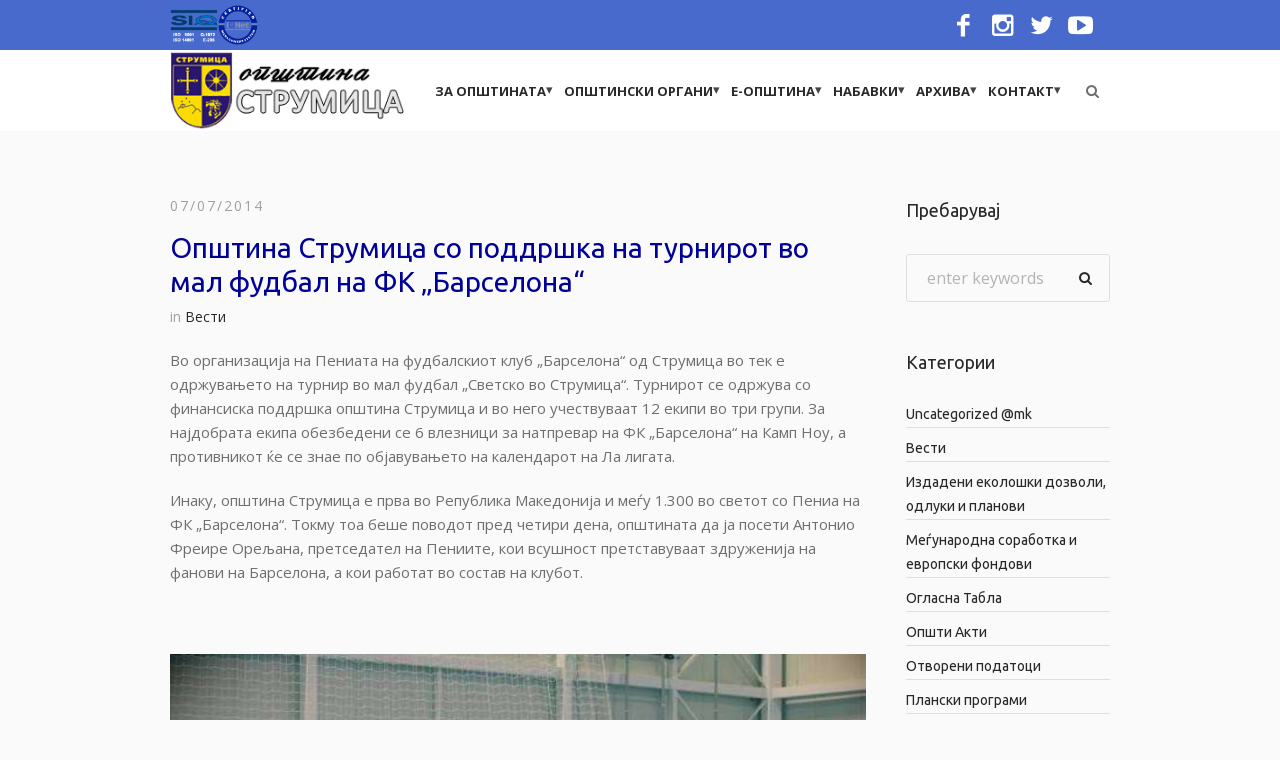

--- FILE ---
content_type: text/html; charset=UTF-8
request_url: https://strumica.gov.mk/mk/januari-37/1900-2014-07-07-11-17-43
body_size: 24506
content:
<!DOCTYPE html>
<html lang="en-US" class="cmsmasters_html">
<head>
<meta charset="UTF-8" />
<meta name="viewport" content="width=device-width, initial-scale=1, maximum-scale=1" />
<meta name="format-detection" content="telephone=no" />
<link rel="profile" href="https://gmpg.org/xfn/11" />
<link rel="pingback" href="https://strumica.gov.mk/xmlrpc.php" />
<meta name='robots' content='index, follow, max-image-preview:large, max-snippet:-1, max-video-preview:-1' />

	<!-- This site is optimized with the Yoast SEO plugin v23.4 - https://yoast.com/wordpress/plugins/seo/ -->
	<title>Општина Струмица со поддршка на турнирот во мал фудбал на ФК „Барселона“ - Општина Струмица</title>
	<link rel="canonical" href="https://strumica.gov.mk/mk/januari-37/1900-2014-07-07-11-17-43/" />
	<meta property="og:locale" content="en_US" />
	<meta property="og:type" content="article" />
	<meta property="og:title" content="Општина Струмица со поддршка на турнирот во мал фудбал на ФК „Барселона“ - Општина Струмица" />
	<meta property="og:url" content="https://strumica.gov.mk/mk/januari-37/1900-2014-07-07-11-17-43/" />
	<meta property="og:site_name" content="Општина Струмица" />
	<meta property="article:published_time" content="2014-07-07T06:39:27+00:00" />
	<meta property="article:modified_time" content="2024-07-18T16:54:30+00:00" />
	<meta name="author" content="Mile Gjorgiev" />
	<meta name="twitter:card" content="summary_large_image" />
	<meta name="twitter:label1" content="Written by" />
	<meta name="twitter:data1" content="Mile Gjorgiev" />
	<meta name="twitter:label2" content="Est. reading time" />
	<meta name="twitter:data2" content="2 minutes" />
	<script type="application/ld+json" class="yoast-schema-graph">{"@context":"https://schema.org","@graph":[{"@type":"Article","@id":"https://strumica.gov.mk/mk/januari-37/1900-2014-07-07-11-17-43/#article","isPartOf":{"@id":"https://strumica.gov.mk/mk/januari-37/1900-2014-07-07-11-17-43/"},"author":{"name":"Mile Gjorgiev","@id":"https://strumica.gov.mk/#/schema/person/c45a3474700b5a46d6dbe0a6e033a078"},"headline":"Општина Струмица со поддршка на турнирот во мал фудбал на ФК „Барселона“","datePublished":"2014-07-07T06:39:27+00:00","dateModified":"2024-07-18T16:54:30+00:00","mainEntityOfPage":{"@id":"https://strumica.gov.mk/mk/januari-37/1900-2014-07-07-11-17-43/"},"wordCount":480,"publisher":{"@id":"https://strumica.gov.mk/#organization"},"articleSection":["Вести"],"inLanguage":"en-US"},{"@type":"WebPage","@id":"https://strumica.gov.mk/mk/januari-37/1900-2014-07-07-11-17-43/","url":"https://strumica.gov.mk/mk/januari-37/1900-2014-07-07-11-17-43/","name":"Општина Струмица со поддршка на турнирот во мал фудбал на ФК „Барселона“ - Општина Струмица","isPartOf":{"@id":"https://strumica.gov.mk/#website"},"datePublished":"2014-07-07T06:39:27+00:00","dateModified":"2024-07-18T16:54:30+00:00","breadcrumb":{"@id":"https://strumica.gov.mk/mk/januari-37/1900-2014-07-07-11-17-43/#breadcrumb"},"inLanguage":"en-US","potentialAction":[{"@type":"ReadAction","target":["https://strumica.gov.mk/mk/januari-37/1900-2014-07-07-11-17-43/"]}]},{"@type":"BreadcrumbList","@id":"https://strumica.gov.mk/mk/januari-37/1900-2014-07-07-11-17-43/#breadcrumb","itemListElement":[{"@type":"ListItem","position":1,"name":"Home","item":"https://strumica.gov.mk/"},{"@type":"ListItem","position":2,"name":"Општина Струмица со поддршка на турнирот во мал фудбал на ФК „Барселона“"}]},{"@type":"WebSite","@id":"https://strumica.gov.mk/#website","url":"https://strumica.gov.mk/","name":"Општина Струмица","description":"Добредојдовте на официјалната страна на општина Струмица","publisher":{"@id":"https://strumica.gov.mk/#organization"},"potentialAction":[{"@type":"SearchAction","target":{"@type":"EntryPoint","urlTemplate":"https://strumica.gov.mk/?s={search_term_string}"},"query-input":{"@type":"PropertyValueSpecification","valueRequired":true,"valueName":"search_term_string"}}],"inLanguage":"en-US"},{"@type":"Organization","@id":"https://strumica.gov.mk/#organization","name":"Општина Струмица","url":"https://strumica.gov.mk/","logo":{"@type":"ImageObject","inLanguage":"en-US","@id":"https://strumica.gov.mk/#/schema/logo/image/","url":"https://strumica.gov.mk/wp-content/uploads/2020/01/logo_strumica.gif","contentUrl":"https://strumica.gov.mk/wp-content/uploads/2020/01/logo_strumica.gif","width":70,"height":86,"caption":"Општина Струмица"},"image":{"@id":"https://strumica.gov.mk/#/schema/logo/image/"}},{"@type":"Person","@id":"https://strumica.gov.mk/#/schema/person/c45a3474700b5a46d6dbe0a6e033a078","name":"Mile Gjorgiev","image":{"@type":"ImageObject","inLanguage":"en-US","@id":"https://strumica.gov.mk/#/schema/person/image/","url":"https://secure.gravatar.com/avatar/2b85b45e0a802e27c52ff02a9c37493a?s=96&d=mm&r=g","contentUrl":"https://secure.gravatar.com/avatar/2b85b45e0a802e27c52ff02a9c37493a?s=96&d=mm&r=g","caption":"Mile Gjorgiev"},"url":"https://strumica.gov.mk/author/administrator/"}]}</script>
	<!-- / Yoast SEO plugin. -->


<link rel='dns-prefetch' href='//fonts.googleapis.com' />
<link rel='dns-prefetch' href='//use.fontawesome.com' />
<link rel="alternate" type="application/rss+xml" title="Општина Струмица &raquo; Feed" href="https://strumica.gov.mk/feed/" />
<link rel="alternate" type="text/calendar" title="Општина Струмица &raquo; iCal Feed" href="https://strumica.gov.mk/nastani/?ical=1" />
<script type="text/javascript">
/* <![CDATA[ */
window._wpemojiSettings = {"baseUrl":"https:\/\/s.w.org\/images\/core\/emoji\/15.0.3\/72x72\/","ext":".png","svgUrl":"https:\/\/s.w.org\/images\/core\/emoji\/15.0.3\/svg\/","svgExt":".svg","source":{"concatemoji":"https:\/\/strumica.gov.mk\/wp-includes\/js\/wp-emoji-release.min.js?ver=2e12b485d88f5b84a560b45c727e78a5"}};
/*! This file is auto-generated */
!function(i,n){var o,s,e;function c(e){try{var t={supportTests:e,timestamp:(new Date).valueOf()};sessionStorage.setItem(o,JSON.stringify(t))}catch(e){}}function p(e,t,n){e.clearRect(0,0,e.canvas.width,e.canvas.height),e.fillText(t,0,0);var t=new Uint32Array(e.getImageData(0,0,e.canvas.width,e.canvas.height).data),r=(e.clearRect(0,0,e.canvas.width,e.canvas.height),e.fillText(n,0,0),new Uint32Array(e.getImageData(0,0,e.canvas.width,e.canvas.height).data));return t.every(function(e,t){return e===r[t]})}function u(e,t,n){switch(t){case"flag":return n(e,"\ud83c\udff3\ufe0f\u200d\u26a7\ufe0f","\ud83c\udff3\ufe0f\u200b\u26a7\ufe0f")?!1:!n(e,"\ud83c\uddfa\ud83c\uddf3","\ud83c\uddfa\u200b\ud83c\uddf3")&&!n(e,"\ud83c\udff4\udb40\udc67\udb40\udc62\udb40\udc65\udb40\udc6e\udb40\udc67\udb40\udc7f","\ud83c\udff4\u200b\udb40\udc67\u200b\udb40\udc62\u200b\udb40\udc65\u200b\udb40\udc6e\u200b\udb40\udc67\u200b\udb40\udc7f");case"emoji":return!n(e,"\ud83d\udc26\u200d\u2b1b","\ud83d\udc26\u200b\u2b1b")}return!1}function f(e,t,n){var r="undefined"!=typeof WorkerGlobalScope&&self instanceof WorkerGlobalScope?new OffscreenCanvas(300,150):i.createElement("canvas"),a=r.getContext("2d",{willReadFrequently:!0}),o=(a.textBaseline="top",a.font="600 32px Arial",{});return e.forEach(function(e){o[e]=t(a,e,n)}),o}function t(e){var t=i.createElement("script");t.src=e,t.defer=!0,i.head.appendChild(t)}"undefined"!=typeof Promise&&(o="wpEmojiSettingsSupports",s=["flag","emoji"],n.supports={everything:!0,everythingExceptFlag:!0},e=new Promise(function(e){i.addEventListener("DOMContentLoaded",e,{once:!0})}),new Promise(function(t){var n=function(){try{var e=JSON.parse(sessionStorage.getItem(o));if("object"==typeof e&&"number"==typeof e.timestamp&&(new Date).valueOf()<e.timestamp+604800&&"object"==typeof e.supportTests)return e.supportTests}catch(e){}return null}();if(!n){if("undefined"!=typeof Worker&&"undefined"!=typeof OffscreenCanvas&&"undefined"!=typeof URL&&URL.createObjectURL&&"undefined"!=typeof Blob)try{var e="postMessage("+f.toString()+"("+[JSON.stringify(s),u.toString(),p.toString()].join(",")+"));",r=new Blob([e],{type:"text/javascript"}),a=new Worker(URL.createObjectURL(r),{name:"wpTestEmojiSupports"});return void(a.onmessage=function(e){c(n=e.data),a.terminate(),t(n)})}catch(e){}c(n=f(s,u,p))}t(n)}).then(function(e){for(var t in e)n.supports[t]=e[t],n.supports.everything=n.supports.everything&&n.supports[t],"flag"!==t&&(n.supports.everythingExceptFlag=n.supports.everythingExceptFlag&&n.supports[t]);n.supports.everythingExceptFlag=n.supports.everythingExceptFlag&&!n.supports.flag,n.DOMReady=!1,n.readyCallback=function(){n.DOMReady=!0}}).then(function(){return e}).then(function(){var e;n.supports.everything||(n.readyCallback(),(e=n.source||{}).concatemoji?t(e.concatemoji):e.wpemoji&&e.twemoji&&(t(e.twemoji),t(e.wpemoji)))}))}((window,document),window._wpemojiSettings);
/* ]]> */
</script>
<link rel='stylesheet' id='embed-pdf-viewer-css' href='https://strumica.gov.mk/wp-content/plugins/embed-pdf-viewer/css/embed-pdf-viewer.css?ver=2.4.6' type='text/css' media='screen' />
<style id='wp-emoji-styles-inline-css' type='text/css'>

	img.wp-smiley, img.emoji {
		display: inline !important;
		border: none !important;
		box-shadow: none !important;
		height: 1em !important;
		width: 1em !important;
		margin: 0 0.07em !important;
		vertical-align: -0.1em !important;
		background: none !important;
		padding: 0 !important;
	}
</style>
<link rel='stylesheet' id='wp-block-library-css' href='https://strumica.gov.mk/wp-includes/css/dist/block-library/style.min.css?ver=2e12b485d88f5b84a560b45c727e78a5' type='text/css' media='all' />
<style id='font-awesome-svg-styles-default-inline-css' type='text/css'>
.svg-inline--fa {
  display: inline-block;
  height: 1em;
  overflow: visible;
  vertical-align: -.125em;
}
</style>
<link rel='stylesheet' id='font-awesome-svg-styles-css' href='https://strumica.gov.mk/wp-content/uploads/font-awesome/v5.12.0/css/svg-with-js.css' type='text/css' media='all' />
<style id='font-awesome-svg-styles-inline-css' type='text/css'>
   .wp-block-font-awesome-icon svg::before,
   .wp-rich-text-font-awesome-icon svg::before {content: unset;}
</style>
<style id='classic-theme-styles-inline-css' type='text/css'>
/*! This file is auto-generated */
.wp-block-button__link{color:#fff;background-color:#32373c;border-radius:9999px;box-shadow:none;text-decoration:none;padding:calc(.667em + 2px) calc(1.333em + 2px);font-size:1.125em}.wp-block-file__button{background:#32373c;color:#fff;text-decoration:none}
</style>
<style id='global-styles-inline-css' type='text/css'>
body{--wp--preset--color--black: #000000;--wp--preset--color--cyan-bluish-gray: #abb8c3;--wp--preset--color--white: #ffffff;--wp--preset--color--pale-pink: #f78da7;--wp--preset--color--vivid-red: #cf2e2e;--wp--preset--color--luminous-vivid-orange: #ff6900;--wp--preset--color--luminous-vivid-amber: #fcb900;--wp--preset--color--light-green-cyan: #7bdcb5;--wp--preset--color--vivid-green-cyan: #00d084;--wp--preset--color--pale-cyan-blue: #8ed1fc;--wp--preset--color--vivid-cyan-blue: #0693e3;--wp--preset--color--vivid-purple: #9b51e0;--wp--preset--color--: #486acd;--wp--preset--gradient--vivid-cyan-blue-to-vivid-purple: linear-gradient(135deg,rgba(6,147,227,1) 0%,rgb(155,81,224) 100%);--wp--preset--gradient--light-green-cyan-to-vivid-green-cyan: linear-gradient(135deg,rgb(122,220,180) 0%,rgb(0,208,130) 100%);--wp--preset--gradient--luminous-vivid-amber-to-luminous-vivid-orange: linear-gradient(135deg,rgba(252,185,0,1) 0%,rgba(255,105,0,1) 100%);--wp--preset--gradient--luminous-vivid-orange-to-vivid-red: linear-gradient(135deg,rgba(255,105,0,1) 0%,rgb(207,46,46) 100%);--wp--preset--gradient--very-light-gray-to-cyan-bluish-gray: linear-gradient(135deg,rgb(238,238,238) 0%,rgb(169,184,195) 100%);--wp--preset--gradient--cool-to-warm-spectrum: linear-gradient(135deg,rgb(74,234,220) 0%,rgb(151,120,209) 20%,rgb(207,42,186) 40%,rgb(238,44,130) 60%,rgb(251,105,98) 80%,rgb(254,248,76) 100%);--wp--preset--gradient--blush-light-purple: linear-gradient(135deg,rgb(255,206,236) 0%,rgb(152,150,240) 100%);--wp--preset--gradient--blush-bordeaux: linear-gradient(135deg,rgb(254,205,165) 0%,rgb(254,45,45) 50%,rgb(107,0,62) 100%);--wp--preset--gradient--luminous-dusk: linear-gradient(135deg,rgb(255,203,112) 0%,rgb(199,81,192) 50%,rgb(65,88,208) 100%);--wp--preset--gradient--pale-ocean: linear-gradient(135deg,rgb(255,245,203) 0%,rgb(182,227,212) 50%,rgb(51,167,181) 100%);--wp--preset--gradient--electric-grass: linear-gradient(135deg,rgb(202,248,128) 0%,rgb(113,206,126) 100%);--wp--preset--gradient--midnight: linear-gradient(135deg,rgb(2,3,129) 0%,rgb(40,116,252) 100%);--wp--preset--font-size--small: 13px;--wp--preset--font-size--medium: 20px;--wp--preset--font-size--large: 36px;--wp--preset--font-size--x-large: 42px;--wp--preset--spacing--20: 0.44rem;--wp--preset--spacing--30: 0.67rem;--wp--preset--spacing--40: 1rem;--wp--preset--spacing--50: 1.5rem;--wp--preset--spacing--60: 2.25rem;--wp--preset--spacing--70: 3.38rem;--wp--preset--spacing--80: 5.06rem;--wp--preset--shadow--natural: 6px 6px 9px rgba(0, 0, 0, 0.2);--wp--preset--shadow--deep: 12px 12px 50px rgba(0, 0, 0, 0.4);--wp--preset--shadow--sharp: 6px 6px 0px rgba(0, 0, 0, 0.2);--wp--preset--shadow--outlined: 6px 6px 0px -3px rgba(255, 255, 255, 1), 6px 6px rgba(0, 0, 0, 1);--wp--preset--shadow--crisp: 6px 6px 0px rgba(0, 0, 0, 1);}:where(.is-layout-flex){gap: 0.5em;}:where(.is-layout-grid){gap: 0.5em;}body .is-layout-flex{display: flex;}body .is-layout-flex{flex-wrap: wrap;align-items: center;}body .is-layout-flex > *{margin: 0;}body .is-layout-grid{display: grid;}body .is-layout-grid > *{margin: 0;}:where(.wp-block-columns.is-layout-flex){gap: 2em;}:where(.wp-block-columns.is-layout-grid){gap: 2em;}:where(.wp-block-post-template.is-layout-flex){gap: 1.25em;}:where(.wp-block-post-template.is-layout-grid){gap: 1.25em;}.has-black-color{color: var(--wp--preset--color--black) !important;}.has-cyan-bluish-gray-color{color: var(--wp--preset--color--cyan-bluish-gray) !important;}.has-white-color{color: var(--wp--preset--color--white) !important;}.has-pale-pink-color{color: var(--wp--preset--color--pale-pink) !important;}.has-vivid-red-color{color: var(--wp--preset--color--vivid-red) !important;}.has-luminous-vivid-orange-color{color: var(--wp--preset--color--luminous-vivid-orange) !important;}.has-luminous-vivid-amber-color{color: var(--wp--preset--color--luminous-vivid-amber) !important;}.has-light-green-cyan-color{color: var(--wp--preset--color--light-green-cyan) !important;}.has-vivid-green-cyan-color{color: var(--wp--preset--color--vivid-green-cyan) !important;}.has-pale-cyan-blue-color{color: var(--wp--preset--color--pale-cyan-blue) !important;}.has-vivid-cyan-blue-color{color: var(--wp--preset--color--vivid-cyan-blue) !important;}.has-vivid-purple-color{color: var(--wp--preset--color--vivid-purple) !important;}.has-black-background-color{background-color: var(--wp--preset--color--black) !important;}.has-cyan-bluish-gray-background-color{background-color: var(--wp--preset--color--cyan-bluish-gray) !important;}.has-white-background-color{background-color: var(--wp--preset--color--white) !important;}.has-pale-pink-background-color{background-color: var(--wp--preset--color--pale-pink) !important;}.has-vivid-red-background-color{background-color: var(--wp--preset--color--vivid-red) !important;}.has-luminous-vivid-orange-background-color{background-color: var(--wp--preset--color--luminous-vivid-orange) !important;}.has-luminous-vivid-amber-background-color{background-color: var(--wp--preset--color--luminous-vivid-amber) !important;}.has-light-green-cyan-background-color{background-color: var(--wp--preset--color--light-green-cyan) !important;}.has-vivid-green-cyan-background-color{background-color: var(--wp--preset--color--vivid-green-cyan) !important;}.has-pale-cyan-blue-background-color{background-color: var(--wp--preset--color--pale-cyan-blue) !important;}.has-vivid-cyan-blue-background-color{background-color: var(--wp--preset--color--vivid-cyan-blue) !important;}.has-vivid-purple-background-color{background-color: var(--wp--preset--color--vivid-purple) !important;}.has-black-border-color{border-color: var(--wp--preset--color--black) !important;}.has-cyan-bluish-gray-border-color{border-color: var(--wp--preset--color--cyan-bluish-gray) !important;}.has-white-border-color{border-color: var(--wp--preset--color--white) !important;}.has-pale-pink-border-color{border-color: var(--wp--preset--color--pale-pink) !important;}.has-vivid-red-border-color{border-color: var(--wp--preset--color--vivid-red) !important;}.has-luminous-vivid-orange-border-color{border-color: var(--wp--preset--color--luminous-vivid-orange) !important;}.has-luminous-vivid-amber-border-color{border-color: var(--wp--preset--color--luminous-vivid-amber) !important;}.has-light-green-cyan-border-color{border-color: var(--wp--preset--color--light-green-cyan) !important;}.has-vivid-green-cyan-border-color{border-color: var(--wp--preset--color--vivid-green-cyan) !important;}.has-pale-cyan-blue-border-color{border-color: var(--wp--preset--color--pale-cyan-blue) !important;}.has-vivid-cyan-blue-border-color{border-color: var(--wp--preset--color--vivid-cyan-blue) !important;}.has-vivid-purple-border-color{border-color: var(--wp--preset--color--vivid-purple) !important;}.has-vivid-cyan-blue-to-vivid-purple-gradient-background{background: var(--wp--preset--gradient--vivid-cyan-blue-to-vivid-purple) !important;}.has-light-green-cyan-to-vivid-green-cyan-gradient-background{background: var(--wp--preset--gradient--light-green-cyan-to-vivid-green-cyan) !important;}.has-luminous-vivid-amber-to-luminous-vivid-orange-gradient-background{background: var(--wp--preset--gradient--luminous-vivid-amber-to-luminous-vivid-orange) !important;}.has-luminous-vivid-orange-to-vivid-red-gradient-background{background: var(--wp--preset--gradient--luminous-vivid-orange-to-vivid-red) !important;}.has-very-light-gray-to-cyan-bluish-gray-gradient-background{background: var(--wp--preset--gradient--very-light-gray-to-cyan-bluish-gray) !important;}.has-cool-to-warm-spectrum-gradient-background{background: var(--wp--preset--gradient--cool-to-warm-spectrum) !important;}.has-blush-light-purple-gradient-background{background: var(--wp--preset--gradient--blush-light-purple) !important;}.has-blush-bordeaux-gradient-background{background: var(--wp--preset--gradient--blush-bordeaux) !important;}.has-luminous-dusk-gradient-background{background: var(--wp--preset--gradient--luminous-dusk) !important;}.has-pale-ocean-gradient-background{background: var(--wp--preset--gradient--pale-ocean) !important;}.has-electric-grass-gradient-background{background: var(--wp--preset--gradient--electric-grass) !important;}.has-midnight-gradient-background{background: var(--wp--preset--gradient--midnight) !important;}.has-small-font-size{font-size: var(--wp--preset--font-size--small) !important;}.has-medium-font-size{font-size: var(--wp--preset--font-size--medium) !important;}.has-large-font-size{font-size: var(--wp--preset--font-size--large) !important;}.has-x-large-font-size{font-size: var(--wp--preset--font-size--x-large) !important;}
.wp-block-navigation a:where(:not(.wp-element-button)){color: inherit;}
:where(.wp-block-post-template.is-layout-flex){gap: 1.25em;}:where(.wp-block-post-template.is-layout-grid){gap: 1.25em;}
:where(.wp-block-columns.is-layout-flex){gap: 2em;}:where(.wp-block-columns.is-layout-grid){gap: 2em;}
.wp-block-pullquote{font-size: 1.5em;line-height: 1.6;}
</style>
<link rel='stylesheet' id='contact-form-7-css' href='https://strumica.gov.mk/wp-content/plugins/contact-form-7/includes/css/styles.css?ver=5.9.8' type='text/css' media='all' />
<link rel='stylesheet' id='wp-forecast-css' href='https://strumica.gov.mk/wp-content/plugins/wp-forecast/wp-forecast-default.css?ver=9999' type='text/css' media='all' />
<link rel='stylesheet' id='dream-city-theme-style-css' href='https://strumica.gov.mk/wp-content/themes/dream-city/style.css?ver=1.0.0' type='text/css' media='screen, print' />
<link rel='stylesheet' id='dream-city-style-css' href='https://strumica.gov.mk/wp-content/themes/dream-city/theme-framework/theme-style/css/style.css?ver=1.0.0' type='text/css' media='screen, print' />
<style id='dream-city-style-inline-css' type='text/css'>

	.header_mid .header_mid_inner .logo_wrap {
		width : 234px;
	}

	.header_mid_inner .logo .logo_retina {
		width : 130px;
	}


			.headline_color {
				background-color:rgba(66,66,66,0);
			}
			
		.headline_aligner, 
		.cmsmasters_breadcrumbs_aligner {
			min-height:0px;
		}
		

	.header_top {
		height : 50px;
	}
	
	.header_mid {
		height : 81px;
	}
	
	.header_bot {
		height : 65px;
	}
	
	#page.cmsmasters_heading_after_header #middle, 
	#page.cmsmasters_heading_under_header #middle .headline .headline_outer {
		padding-top : 81px;
	}
	
	#page.cmsmasters_heading_after_header.enable_header_top #middle, 
	#page.cmsmasters_heading_under_header.enable_header_top #middle .headline .headline_outer {
		padding-top : 131px;
	}
	
	#page.cmsmasters_heading_after_header.enable_header_bottom #middle, 
	#page.cmsmasters_heading_under_header.enable_header_bottom #middle .headline .headline_outer {
		padding-top : 146px;
	}
	
	#page.cmsmasters_heading_after_header.enable_header_top.enable_header_bottom #middle, 
	#page.cmsmasters_heading_under_header.enable_header_top.enable_header_bottom #middle .headline .headline_outer {
		padding-top : 196px;
	}
	
	@media only screen and (max-width: 1024px) {
		.header_top,
		.header_mid,
		.header_bot {
			height : auto;
		}
		
		.header_mid .header_mid_inner > div {
			height : 81px;
		}
		
		.header_bot .header_bot_inner > div {
			height : 65px;
		}
		
		#page.cmsmasters_heading_after_header #middle, 
		#page.cmsmasters_heading_under_header #middle .headline .headline_outer, 
		#page.cmsmasters_heading_after_header.enable_header_top #middle, 
		#page.cmsmasters_heading_under_header.enable_header_top #middle .headline .headline_outer, 
		#page.cmsmasters_heading_after_header.enable_header_bottom #middle, 
		#page.cmsmasters_heading_under_header.enable_header_bottom #middle .headline .headline_outer, 
		#page.cmsmasters_heading_after_header.enable_header_top.enable_header_bottom #middle, 
		#page.cmsmasters_heading_under_header.enable_header_top.enable_header_bottom #middle .headline .headline_outer {
			padding-top : 0 !important;
		}
	}
	
	@media only screen and (max-width: 540px) {
		.header_mid .header_mid_inner > div, 
		.header_bot .header_bot_inner > div {
			height:auto;
		}
	}
.custom_mail .widget_wysija_cont {
	position:relative;
	margin:0px 22.5%;
}
.custom_mail input:not([type=submit]):not([type=button]):not([type=radio]):not([type=checkbox]) {
	background-color:#ffffff;
	color:rgba(143,143,143,0.5);
	padding-right:156px !important;
	font-size:16px;
	height:54px;
	border-radius:5px;
	-webkit-border-radius:5px;
}
.custom_mail input:not([type=submit]):not([type=button]):not([type=radio]):not([type=checkbox]):focus {
	border-color:#ffffff;
}
.custom_mail input:-moz-placeholder {
	color:rgba(255,255,255,0.5);
}
.custom_mail input::-webkit-input-placeholder {
	color:rgba(255,255,255,0.5);
}
.custom_home2_cf input:-moz-placeholder {
	color:rgba(255,255,255,0.6);
}
.custom_home2_cf input::-webkit-input-placeholder {
	color:rgba(255,255,255,0.6);
}
.custom_mail .wysija-submit {
	position:absolute;
	top:0;
	right:0;
	background-color:#ff4d58;
	color:#ffffff;
	border-radius:0 5px 5px 0;
	-webkit-border-radius:0 5px 5px 0;
	height:54px;
	width:136px;
	max-width:136px;
}
.custom_mail .wysija-submit:hover {
	background-color:#ffffff;
}
.cmsmasters_custom_form .cmsmasters_contact_form .wpcf7 {
	margin:0 -3.4%;
}
.cmsmasters_custom_form .cmsmasters_contact_form .wpcf7-form input:not([type=submit]):not([type=button]):not([type=radio]):not([type=checkbox]) {
	min-width:100px;
	width:43.2%;
	margin:30px 3.4% 0 3.4%;
	float:left;
}
.cmsmasters_custom_form .wpcf7 img.ajax-loader {
	margin-left:3.4%;
}
.cmsmasters_custom_form .wpcf7-form textarea {
	width:93.2%;
    margin:30px 3.4% 0 3.4%;
}
.cmsmasters_custom_form .wpcf7-response-output {
	margin:0 3.4%;
}
.cmsmasters_custom_form .wpcf7-form .wpcf7-submit {
	width:93.2%;
	margin:25px 3.4% 0 3.4%;
}
.cmsmasters_custom_buttons .button_wrap {
	display:inline-block;
	margin:0 14px 10px 14px;
}
.cmsmasters_custom_hover .featured_block_text a span {
	font-weight:500;
	-webkit-transition:color .3s ease-in-out;
	-moz-transition:color .3s ease-in-out;
	-ms-transition:color .3s ease-in-out;
	-o-transition:color .3s ease-in-out;
	transition:color .3s ease-in-out;	
}
.cmsmasters_custom_hover .featured_block_text a:hover span {
	color:#a0a0a0 !important;
}
.cmsmasters_custom_tabs.cmsmasters_tabs.tabs_mode_tab .cmsmasters_tab_inner {
	padding:40px 0 0;
}
.cmsmasters_custom_icons_box .cmsmasters_icon_box.box_icon_type_icon:before {
	margin-top:15px;
}
.cmsmasters_custom_search .widget.widget_search {
	text-align:center;
}
.cmsmasters_custom_search .search_bar_wrap {
	width:64%;
	overflow:hidden;
	-webkit-box-shadow: 0px 0px 0px 10px rgba(49,49,49,0.5);
	-moz-box-shadow: 0px 0px 0px 10px rgba(49,49,49,0.5);
	box-shadow: 0px 0px 0px 10px rgba(49,49,49,0.5);
	-webkit-border-radius:3px;
	border-radius:3px;
}
#middle .cmsmasters_custom_search .search_bar_wrap .search_field input {
	padding-right:53px;
}
#middle .cmsmasters_custom_search .search_bar_wrap .search_field input:focus {
	border-color:transparent;
}
.cmsmasters_custom_search .search_bar_wrap .search_button button {
	background-color:#ff4d58;
	-webkit-border-radius:0;
	border-radius:0;
	color:#ffffff;
}
.cmsmasters_custom_search .search_bar_wrap .search_button button:hover {
	background-color:#486acd;
	color:#ffffff;
}
.cmsmasters_custom_search .search_bar_wrap .search_button {
	width:53px;
}
@media only screen and (max-width: 768px) {
	.custom_mail .widget_wysija_cont {
		margin:0;
	}
}
@media only screen and (max-width: 540px) {
	.cmsmasters_custom_search .search_bar_wrap {
		width:98%;
	}
	.custom_mail .wysija-submit {
		width:100%;
		position:relative;
		max-width:100%;
		border-radius:5px;
		-webkit-border-radius:5px;
	}
	.custom_mail input:not([type=submit]):not([type=button]):not([type=radio]):not([type=checkbox]) {
		padding-right:25px !important;
	}
}
</style>
<link rel='stylesheet' id='dream-city-adaptive-css' href='https://strumica.gov.mk/wp-content/themes/dream-city/theme-framework/theme-style/css/adaptive.css?ver=1.0.0' type='text/css' media='screen, print' />
<link rel='stylesheet' id='dream-city-retina-css' href='https://strumica.gov.mk/wp-content/themes/dream-city/theme-framework/theme-style/css/retina.css?ver=1.0.0' type='text/css' media='screen' />
<style id='dream-city-retina-inline-css' type='text/css'>
#cmsmasters_row_5gum17uaa .cmsmasters_row_outer_parent { 
	padding-top: 0px; 
} 

#cmsmasters_row_5gum17uaa .cmsmasters_row_outer_parent { 
	padding-bottom: 50px; 
} 


#cmsmasters_row_zc0iq1cv .cmsmasters_row_outer_parent { 
	padding-top: 0px; 
} 

#cmsmasters_row_zc0iq1cv .cmsmasters_row_outer_parent { 
	padding-bottom: 50px; 
} 



</style>
<link rel='stylesheet' id='dream-city-icons-css' href='https://strumica.gov.mk/wp-content/themes/dream-city/css/fontello.css?ver=1.0.0' type='text/css' media='screen' />
<link rel='stylesheet' id='dream-city-icons-custom-css' href='https://strumica.gov.mk/wp-content/themes/dream-city/theme-vars/theme-style/css/fontello-custom.css?ver=1.0.0' type='text/css' media='screen' />
<link rel='stylesheet' id='animate-css' href='https://strumica.gov.mk/wp-content/themes/dream-city/css/animate.css?ver=1.0.0' type='text/css' media='screen' />
<link rel='stylesheet' id='ilightbox-css' href='https://strumica.gov.mk/wp-content/themes/dream-city/css/ilightbox.css?ver=2.2.0' type='text/css' media='screen' />
<link rel='stylesheet' id='ilightbox-skin-dark-css' href='https://strumica.gov.mk/wp-content/themes/dream-city/css/ilightbox-skins/dark-skin.css?ver=2.2.0' type='text/css' media='screen' />
<link rel='stylesheet' id='dream-city-fonts-schemes-css' href='https://strumica.gov.mk/wp-content/uploads/cmsmasters_styles/dream-city.css?ver=1.0.0' type='text/css' media='screen' />
<link rel='stylesheet' id='google-fonts-css' href='//fonts.googleapis.com/css?family=Open+Sans%3A300%2C300italic%2C400%2C400italic%2C700%2C700italic%7CHind%3A300%2C400%2C500%7CUbuntu%3A400%2C400italic%2C700%2C700italic&#038;ver=6.5.7' type='text/css' media='all' />
<link rel='stylesheet' id='dream-city-theme-vars-style-css' href='https://strumica.gov.mk/wp-content/themes/dream-city/theme-vars/theme-style/css/vars-style.css?ver=1.0.0' type='text/css' media='screen, print' />
<link rel='stylesheet' id='dream-city-gutenberg-frontend-style-css' href='https://strumica.gov.mk/wp-content/themes/dream-city/gutenberg/cmsmasters-framework/theme-style/css/frontend-style.css?ver=1.0.0' type='text/css' media='screen' />
<link rel='stylesheet' id='dream-city-tribe-events-style-css' href='https://strumica.gov.mk/wp-content/themes/dream-city/tribe-events/cmsmasters-framework/theme-style/css/plugin-style.css?ver=1.0.0' type='text/css' media='screen' />
<link rel='stylesheet' id='dream-city-tribe-events-adaptive-css' href='https://strumica.gov.mk/wp-content/themes/dream-city/tribe-events/cmsmasters-framework/theme-style/css/plugin-adaptive.css?ver=1.0.0' type='text/css' media='screen' />
<link rel='stylesheet' id='font-awesome-official-css' href='https://use.fontawesome.com/releases/v5.12.0/css/all.css' type='text/css' media='all' integrity="sha384-REHJTs1r2ErKBuJB0fCK99gCYsVjwxHrSU0N7I1zl9vZbggVJXRMsv/sLlOAGb4M" crossorigin="anonymous" />
<link rel='stylesheet' id='recent-posts-widget-with-thumbnails-public-style-css' href='https://strumica.gov.mk/wp-content/plugins/recent-posts-widget-with-thumbnails/public.css?ver=7.1.1' type='text/css' media='all' />
<link rel='stylesheet' id='slb_core-css' href='https://strumica.gov.mk/wp-content/plugins/simple-lightbox/client/css/app.css?ver=2.9.4' type='text/css' media='all' />
<link rel='stylesheet' id='dream-city-child-style-css' href='https://strumica.gov.mk/wp-content/themes/dream-city-child/style.css?ver=1.0.0' type='text/css' media='screen, print' />
<link rel='stylesheet' id='tribe-events-bootstrap-datepicker-css-css' href='https://strumica.gov.mk/wp-content/plugins/the-events-calendar/vendor/bootstrap-datepicker/css/bootstrap-datepicker.standalone.min.css?ver=6.4.0.1' type='text/css' media='all' />
<link rel='stylesheet' id='font-awesome-official-v4shim-css' href='https://use.fontawesome.com/releases/v5.12.0/css/v4-shims.css' type='text/css' media='all' integrity="sha384-AL44/7DEVqkvY9j8IjGLGZgFmHAjuHa+2RIWKxDliMNIfSs9g14/BRpYwHrWQgz6" crossorigin="anonymous" />
<style id='font-awesome-official-v4shim-inline-css' type='text/css'>
@font-face {
font-family: "FontAwesome";
font-display: block;
src: url("https://use.fontawesome.com/releases/v5.12.0/webfonts/fa-brands-400.eot"),
		url("https://use.fontawesome.com/releases/v5.12.0/webfonts/fa-brands-400.eot?#iefix") format("embedded-opentype"),
		url("https://use.fontawesome.com/releases/v5.12.0/webfonts/fa-brands-400.woff2") format("woff2"),
		url("https://use.fontawesome.com/releases/v5.12.0/webfonts/fa-brands-400.woff") format("woff"),
		url("https://use.fontawesome.com/releases/v5.12.0/webfonts/fa-brands-400.ttf") format("truetype"),
		url("https://use.fontawesome.com/releases/v5.12.0/webfonts/fa-brands-400.svg#fontawesome") format("svg");
}

@font-face {
font-family: "FontAwesome";
font-display: block;
src: url("https://use.fontawesome.com/releases/v5.12.0/webfonts/fa-solid-900.eot"),
		url("https://use.fontawesome.com/releases/v5.12.0/webfonts/fa-solid-900.eot?#iefix") format("embedded-opentype"),
		url("https://use.fontawesome.com/releases/v5.12.0/webfonts/fa-solid-900.woff2") format("woff2"),
		url("https://use.fontawesome.com/releases/v5.12.0/webfonts/fa-solid-900.woff") format("woff"),
		url("https://use.fontawesome.com/releases/v5.12.0/webfonts/fa-solid-900.ttf") format("truetype"),
		url("https://use.fontawesome.com/releases/v5.12.0/webfonts/fa-solid-900.svg#fontawesome") format("svg");
}

@font-face {
font-family: "FontAwesome";
font-display: block;
src: url("https://use.fontawesome.com/releases/v5.12.0/webfonts/fa-regular-400.eot"),
		url("https://use.fontawesome.com/releases/v5.12.0/webfonts/fa-regular-400.eot?#iefix") format("embedded-opentype"),
		url("https://use.fontawesome.com/releases/v5.12.0/webfonts/fa-regular-400.woff2") format("woff2"),
		url("https://use.fontawesome.com/releases/v5.12.0/webfonts/fa-regular-400.woff") format("woff"),
		url("https://use.fontawesome.com/releases/v5.12.0/webfonts/fa-regular-400.ttf") format("truetype"),
		url("https://use.fontawesome.com/releases/v5.12.0/webfonts/fa-regular-400.svg#fontawesome") format("svg");
unicode-range: U+F004-F005,U+F007,U+F017,U+F022,U+F024,U+F02E,U+F03E,U+F044,U+F057-F059,U+F06E,U+F070,U+F075,U+F07B-F07C,U+F080,U+F086,U+F089,U+F094,U+F09D,U+F0A0,U+F0A4-F0A7,U+F0C5,U+F0C7-F0C8,U+F0E0,U+F0EB,U+F0F3,U+F0F8,U+F0FE,U+F111,U+F118-F11A,U+F11C,U+F133,U+F144,U+F146,U+F14A,U+F14D-F14E,U+F150-F152,U+F15B-F15C,U+F164-F165,U+F185-F186,U+F191-F192,U+F1AD,U+F1C1-F1C9,U+F1CD,U+F1D8,U+F1E3,U+F1EA,U+F1F6,U+F1F9,U+F20A,U+F247-F249,U+F24D,U+F254-F25B,U+F25D,U+F267,U+F271-F274,U+F279,U+F28B,U+F28D,U+F2B5-F2B6,U+F2B9,U+F2BB,U+F2BD,U+F2C1-F2C2,U+F2D0,U+F2D2,U+F2DC,U+F2ED,U+F328,U+F358-F35B,U+F3A5,U+F3D1,U+F410,U+F4AD;
}
</style>
<script type="text/javascript" src="https://strumica.gov.mk/wp-includes/js/jquery/jquery.min.js?ver=3.7.1" id="jquery-core-js"></script>
<script type="text/javascript" src="https://strumica.gov.mk/wp-includes/js/jquery/jquery-migrate.min.js?ver=3.4.1" id="jquery-migrate-js"></script>
<script type="text/javascript" src="https://strumica.gov.mk/wp-content/themes/dream-city/js/debounced-resize.min.js?ver=1.0.0" id="debounced-resize-js"></script>
<script type="text/javascript" src="https://strumica.gov.mk/wp-content/themes/dream-city/js/modernizr.min.js?ver=1.0.0" id="modernizr-js"></script>
<script type="text/javascript" src="https://strumica.gov.mk/wp-content/themes/dream-city/js/respond.min.js?ver=1.0.0" id="respond-js"></script>
<script type="text/javascript" src="https://strumica.gov.mk/wp-content/themes/dream-city/js/jquery.iLightBox.min.js?ver=2.2.0" id="iLightBox-js"></script>
<link rel="https://api.w.org/" href="https://strumica.gov.mk/wp-json/" /><link rel="alternate" type="application/json" href="https://strumica.gov.mk/wp-json/wp/v2/posts/42942" /><link rel="EditURI" type="application/rsd+xml" title="RSD" href="https://strumica.gov.mk/xmlrpc.php?rsd" />
<link rel="alternate" type="application/json+oembed" href="https://strumica.gov.mk/wp-json/oembed/1.0/embed?url=https%3A%2F%2Fstrumica.gov.mk%2Fmk%2Fjanuari-37%2F1900-2014-07-07-11-17-43" />
<link rel="alternate" type="text/xml+oembed" href="https://strumica.gov.mk/wp-json/oembed/1.0/embed?url=https%3A%2F%2Fstrumica.gov.mk%2Fmk%2Fjanuari-37%2F1900-2014-07-07-11-17-43&#038;format=xml" />
<meta name="tec-api-version" content="v1"><meta name="tec-api-origin" content="https://strumica.gov.mk"><link rel="alternate" href="https://strumica.gov.mk/wp-json/tribe/events/v1/" /><meta name="generator" content="Powered by Slider Revolution 6.5.9 - responsive, Mobile-Friendly Slider Plugin for WordPress with comfortable drag and drop interface." />
<link rel="icon" href="https://strumica.gov.mk/wp-content/uploads/2020/01/FaviStrumica-90x90.png" sizes="32x32" />
<link rel="icon" href="https://strumica.gov.mk/wp-content/uploads/2020/01/FaviStrumica.png" sizes="192x192" />
<link rel="apple-touch-icon" href="https://strumica.gov.mk/wp-content/uploads/2020/01/FaviStrumica.png" />
<meta name="msapplication-TileImage" content="https://strumica.gov.mk/wp-content/uploads/2020/01/FaviStrumica.png" />
<script type="text/javascript">function setREVStartSize(e){
			//window.requestAnimationFrame(function() {				 
				window.RSIW = window.RSIW===undefined ? window.innerWidth : window.RSIW;	
				window.RSIH = window.RSIH===undefined ? window.innerHeight : window.RSIH;	
				try {								
					var pw = document.getElementById(e.c).parentNode.offsetWidth,
						newh;
					pw = pw===0 || isNaN(pw) ? window.RSIW : pw;
					e.tabw = e.tabw===undefined ? 0 : parseInt(e.tabw);
					e.thumbw = e.thumbw===undefined ? 0 : parseInt(e.thumbw);
					e.tabh = e.tabh===undefined ? 0 : parseInt(e.tabh);
					e.thumbh = e.thumbh===undefined ? 0 : parseInt(e.thumbh);
					e.tabhide = e.tabhide===undefined ? 0 : parseInt(e.tabhide);
					e.thumbhide = e.thumbhide===undefined ? 0 : parseInt(e.thumbhide);
					e.mh = e.mh===undefined || e.mh=="" || e.mh==="auto" ? 0 : parseInt(e.mh,0);		
					if(e.layout==="fullscreen" || e.l==="fullscreen") 						
						newh = Math.max(e.mh,window.RSIH);					
					else{					
						e.gw = Array.isArray(e.gw) ? e.gw : [e.gw];
						for (var i in e.rl) if (e.gw[i]===undefined || e.gw[i]===0) e.gw[i] = e.gw[i-1];					
						e.gh = e.el===undefined || e.el==="" || (Array.isArray(e.el) && e.el.length==0)? e.gh : e.el;
						e.gh = Array.isArray(e.gh) ? e.gh : [e.gh];
						for (var i in e.rl) if (e.gh[i]===undefined || e.gh[i]===0) e.gh[i] = e.gh[i-1];
											
						var nl = new Array(e.rl.length),
							ix = 0,						
							sl;					
						e.tabw = e.tabhide>=pw ? 0 : e.tabw;
						e.thumbw = e.thumbhide>=pw ? 0 : e.thumbw;
						e.tabh = e.tabhide>=pw ? 0 : e.tabh;
						e.thumbh = e.thumbhide>=pw ? 0 : e.thumbh;					
						for (var i in e.rl) nl[i] = e.rl[i]<window.RSIW ? 0 : e.rl[i];
						sl = nl[0];									
						for (var i in nl) if (sl>nl[i] && nl[i]>0) { sl = nl[i]; ix=i;}															
						var m = pw>(e.gw[ix]+e.tabw+e.thumbw) ? 1 : (pw-(e.tabw+e.thumbw)) / (e.gw[ix]);					
						newh =  (e.gh[ix] * m) + (e.tabh + e.thumbh);
					}
					var el = document.getElementById(e.c);
					if (el!==null && el) el.style.height = newh+"px";					
					el = document.getElementById(e.c+"_wrapper");
					if (el!==null && el) {
						el.style.height = newh+"px";
						el.style.display = "block";
					}
				} catch(e){
					console.log("Failure at Presize of Slider:" + e)
				}					   
			//});
		  };</script>
		<style type="text/css" id="wp-custom-css">
			 /* .oglasna {
	
	padding: 50px 0px 50px 0px !important;
	
}
*/


#cmsmasters_row_20bccff590 .cmsmasters_row_outer_parent {
	
	padding-bottom:30px;
		padding-top:30px;
}
.cmsmasters_posts_slider.post .cmsmasters_owl_slider {
    padding: 25px 0 0;
}

.granica {
border-width: 1.8px;
       outline-style: dashed;
    outline-color: #fcdb00;
}

.blog.columns {
    margin: -30px -20px 0;
}

.zbira {
    padding: 10px 10px;
}

.cmsmasters_slider_post_img_wrap{
	
	height:230px
}

@media screen and (min-width: 769px) {
html.csstransitions .cmsmasters_tabs .cmsmasters_tabs_list .cmsmasters_tabs_list_item  {
    
    max-width: 75px!important;
}
	}
.cmsmasters_slider_post .cmsmasters_slider_post_inner > *:first-child  {

	display:none
}


#cmsmasters_row_c4qp4wzxoi .cmsmasters_row_outer_parent { padding-bottom:0px;
	padding-top:20px
}

.cmsmasters_tabs.tabs_mode_tour.tabs_pos_left .cmsmasters_tabs_list .cmsmasters_tabs_list_item.current_tab {
	
	max-width:500px!important;
text-align:left;
}
.cmsmasters_tabs.tabs_mode_tour.tabs_pos_left .cmsmasters_tabs_list .cmsmasters_tabs_list_item:not(.current_tab), .cmsmasters_tabs.tabs_mode_tour.tabs_pos_right .cmsmasters_tabs_list .cmsmasters_tabs_list_item.current_tab {
    border-right-color: #dedede;
    max-width: 217px !important;
    text-align: left;
	    width: 217px;
}

.cmsmasters_slider_post_img_wrap {
  
	display: none;}

@media screen and (min-width: 886px) {
 .cmsmasters_slider_post .cmsmasters_slider_post_inner {
 
    height: 220px;
    max-height: 220px;
} 
}
.cmsmasters_open_post .cmsmasters_post_content {
    text-align: justify;
}
.cmsmasters_counters .cmsmasters_counter_wrap .cmsmasters_counter .cmsmasters_counter_inner .cmsmasters_counter_counter_wrap  {
	
	color:white
}
.cmsmasters_counters.counters_type_vertical .cmsmasters_counter_wrap .cmsmasters_counter:not(.counter_has_icon_or_image) .cmsmasters_counter_title{
	color:white
}


#rpwwt-recent-posts-widget-with-thumbnails-2 img {
  
    border-radius: 99px;
    margin-right: 15px;
}
.post-type-archive-dokumenti
ul > li:before  {
	display:none }

.documents-link {
	
font-size:20px;
}

.span-documents {
	padding-right:30px;
		padding-bottom:20px;
	display:inline-block;
}

.navigation li > a:hover, .navigation li > a:hover .nav_subtitle, .navigation li.current-menu-item > a, .navigation li.current-menu-item > a .nav_subtitle, .navigation li.current-menu-ancestor > a, .navigation li.current-menu-ancestor > a .nav_subtitle, .navigation li a .nav_tag {
    color: #000099!important;
}

 .sub-menu li>a:not(:only-child):after {
       color: #444;
       content: '▾ ';
	 display:inline;
    }

.navigation li:hover > a:hover:after, ul.navigation li > ul li:hover > a:after {
    background-color: transparent;
}
nav > div > ul ul {
   
	width: 250px}


.mid_nav > li > a .nav_item_wrap {
  
    font-weight: 700;
}

ul > li:before { 
content:""}

@media screen and (min-width: 886px) { 
#navigation  li>a:not(:only-child):after {
       color: #444;
       content: '▾ ';
	 display:inline;
    }
}
.cmsmasters_tabs.tabs_mode_tour .cmsmasters_tabs_list .cmsmasters_tabs_list_item a {
padding-right:0px }

@media screen and (min-width: 886px) { 
	.ednkavi { 
		display:block!important;
height: 93vh !important;
    max-height: 700px!important; 
	}


}


@media screen and (min-width: 886px) { 
	.ednakvi { 
    display: block!important;
    height: 103vh!important;
		max-height:775px!important;
    
} 
	}
@media screen and (min-width: 886px) {
.cmsmasters_tabs.tabs_mode_tour .cmsmasters_tab_inner { 
padding: 16px 0 0 0px !important;
}
}
ul > li:before {
    content: "";
	display:none;
}

.cmsmasters_profile_horizontal .profile_outer {
	padding: 10px 0px 0px 0px ; }


.cmsmasters_slider_post .cmsmasters_slider_post_outer {
	 box-shadow: 0px 2px 10px 4px rgba(0, 0, 0, 0.27);
}

html[lang="en-US"] .sidebar_layout_14141414 aside {
    width: 45.6%;
}
table {
    
    border-spacing: 0;
    
}

.cmsmasters_profile_horizontal .profile_contact_info > span > a:before {
	font-size:25px;
	margin-top:-6px;
}
.cmsmasters_profile_horizontal .profile_contact_info > span > a {
	font-size:25px
}
.cmsmasters_profile_horizontal .profile_contact_info > span {
	margin-bottom:10px;
	
	
}
@media only screen and (min-width:1000px) and (max-width: 1400px) {
#cmsmasters_column_ .cmsmasters_column_inner {
    padding: 13px 20px 0px 20px;
}
	#cmsmasters_row_20bccff590 .cmsmasters_row_outer_parent {
    padding-bottom: 30px;
    padding-top: 30px;
}
	.cmsmasters_slider_post .cmsmasters_slider_post_inner {
    height: 190px;
    max-height: 190px;
}
}
#cmsmasters_fb_a0855341a7 .featured_block_inner { 
padding:0px!Important}

.cmsmasters_archive_type .cmsmasters_archive_item_info .cmsmasters_archive_item_user_name {
	display:none;
}

/* meni golemina */

.mid_nav a .nav_tag, .bot_nav a .nav_tag, .navigation>li>a {
   	
    font-size: 13px;
}

.navigation ul li a, .top_line_nav li>a {
    
    font-size: 12px;
}		</style>
		</head>
<body data-rsssl=1 class="post-template-default single single-post postid-42942 single-format-standard tribe-no-js page-template-dream-city-child">

<div class="cmsmasters_header_search_form">
			<span class="cmsmasters_header_search_form_close cmsmasters_theme_icon_cancel"></span><form method="get" action="https://strumica.gov.mk/">
			<div class="cmsmasters_header_search_form_field">
				<button type="submit" class="cmsmasters_theme_icon_search"></button>
				<input type="search" name="s" placeholder="Search..." value="" />
			</div>
		</form></div>
<!-- Start Page -->
<div id="page" class="chrome_only cmsmasters_liquid fixed_header enable_header_top cmsmasters_heading_under_header hfeed site">

<!-- Start Main -->
<div id="main">
	
<!-- Start Header -->
<header id="header">
	<div class="header_top" data-height="50"><div class="header_top_outer"><div class="header_top_inner"><div class="header_top_right">          <div class="textwidget custom-html-widget staj-pading"><span> <a style="font-size:25px" href="https://www.facebook.com/opshtina.strumica/" class="cmsmasters_social_icon cmsmasters_social_icon_1 cmsmasters-icon-facebook-1" title="Facebook" target="_blank" rel="noopener noreferrer"></a></span> <span> <a style="font-size:25px" href="https://www.instagram.com/kostadinov.kosta/" class="cmsmasters_social_icon cmsmasters_social_icon_2 cmsmasters-icon-instagram" title="Instagram"
             target="_blank" rel="noopener noreferrer"></a></span> <span> <a style="font-size:25px" href="https://twitter.com/opstinastrumica" class="cmsmasters_social_icon cmsmasters_social_icon_3 cmsmasters-icon-twitter" title="Twitter" target="_blank" rel="noopener noreferrer"></a></span> <span><a style="font-size:25px" href="https://www.youtube.com/channel/UCYXsCLAbvCQhWqNoTUuqgDQ" class="cmsmasters_social_icon cmsmasters_social_icon_4 cmsmasters-icon-youtube-play"
             title="YouTube" target="_blank" rel="noopener noreferrer"></a></span></div>
          <div class="top_nav_wrap"><a class="responsive_top_nav" href="javascript:void(0)"><span></span></a><nav></nav></div></div><div class="header_top_left"><div class="meta_wrap"><a href="/wp-content/uploads/2020/12/Certifikata-19.pdf" target="_blank"><img height="50px" src="https://strumica.gov.mk/wp-content/uploads/2020/01/siq-iso-web-logo-300x136.png" /></a></div></div></div></div><div class="header_top_but closed"><span class="cmsmasters_theme_icon_slide_bottom"></span></div></div><div class="header_mid" data-height="81"><div class="header_mid_outer"><div class="header_mid_inner"><div class="logo_wrap"><a href="https://strumica.gov.mk/" title="Општина Струмица" class="logo">
	<img src="https://strumica.gov.mk/wp-content/uploads/2020/04/strumica-gov-logo.png" alt="Општина Струмица" /><img class="logo_retina" src="https://strumica.gov.mk/wp-content/uploads/2020/04/strumica-gov-logo.png" alt="Општина Струмица" width="130" height="45" /></a>
</div><div class="cmsmasters_search_nav_wrapper"><div class="resp_mid_nav_wrap"><div class="resp_mid_nav_outer"><a class="responsive_nav resp_mid_nav" href="javascript:void(0)"><span></span></a></div></div><div class="mid_search_but_wrap"><a href="javascript:void(0)" class="mid_search_but cmsmasters_header_search_but cmsmasters_theme_icon_search"></a></div></div><!-- Start Navigation --><div class="mid_nav_wrap"><nav><div class="menu-%d0%b3%d0%bb%d0%b0%d0%b2%d0%bd%d0%be-%d0%bc%d0%b5%d0%bd%d0%b8-container"><ul id="navigation" class="mid_nav navigation"><li id="menu-item-14730" class="menu-item menu-item-type-post_type menu-item-object-page menu-item-home menu-item-has-children menu-item-14730 menu-item-depth-0"><a href="https://strumica.gov.mk/"><span class="nav_item_wrap"><span class="nav_title">ЗА ОПШТИНАТА</span></span></a>
<ul class="sub-menu">
	<li id="menu-item-49914" class="menu-item menu-item-type-custom menu-item-object-custom menu-item-has-children menu-item-49914 menu-item-depth-1"><a href="#"><span class="nav_item_wrap"><span class="nav_title">Општи информации</span></span></a>
	<ul class="sub-menu">
		<li id="menu-item-14547" class="menu-item menu-item-type-post_type menu-item-object-page menu-item-14547 menu-item-depth-subitem"><a href="https://strumica.gov.mk/lokacija-na-opstinata/"><span class="nav_item_wrap"><span class="nav_title">Локација на општината</span></span></a>		</li>
		<li id="menu-item-14548" class="menu-item menu-item-type-post_type menu-item-object-page menu-item-14548 menu-item-depth-subitem"><a href="https://strumica.gov.mk/mapa-na-gradot/"><span class="nav_item_wrap"><span class="nav_title">Мапа на градот</span></span></a>		</li>
		<li id="menu-item-14549" class="menu-item menu-item-type-post_type menu-item-object-page menu-item-14549 menu-item-depth-subitem"><a href="https://strumica.gov.mk/prirodni-resursi/"><span class="nav_item_wrap"><span class="nav_title">Природни ресурси</span></span></a>		</li>
		<li id="menu-item-14550" class="menu-item menu-item-type-post_type menu-item-object-page menu-item-14550 menu-item-depth-subitem"><a href="https://strumica.gov.mk/prirodni-karakteristiki/"><span class="nav_item_wrap"><span class="nav_title">Природни карактеристики</span></span></a>		</li>
		<li id="menu-item-14551" class="menu-item menu-item-type-post_type menu-item-object-page menu-item-14551 menu-item-depth-subitem"><a href="https://strumica.gov.mk/demografija/"><span class="nav_item_wrap"><span class="nav_title">Демографија</span></span></a>		</li>
		<li id="menu-item-14552" class="menu-item menu-item-type-post_type menu-item-object-page menu-item-14552 menu-item-depth-subitem"><a href="https://strumica.gov.mk/naseleni-mesta/"><span class="nav_item_wrap"><span class="nav_title">Населени места</span></span></a>		</li>
		<li id="menu-item-49915" class="menu-item menu-item-type-custom menu-item-object-custom menu-item-has-children menu-item-49915 menu-item-depth-subitem"><a href="#"><span class="nav_item_wrap"><span class="nav_title">Образование</span></span></a>
		<ul class="sub-menu">
			<li id="menu-item-14554" class="menu-item menu-item-type-post_type menu-item-object-page menu-item-14554 menu-item-depth-subitem"><a href="https://strumica.gov.mk/detski-gradinki/"><span class="nav_item_wrap"><span class="nav_title">Детски градинки</span></span></a>			</li>
			<li id="menu-item-14555" class="menu-item menu-item-type-post_type menu-item-object-page menu-item-14555 menu-item-depth-subitem"><a href="https://strumica.gov.mk/osnovni-ucilista/"><span class="nav_item_wrap"><span class="nav_title">Основни училишта</span></span></a>			</li>
			<li id="menu-item-14556" class="menu-item menu-item-type-post_type menu-item-object-page menu-item-14556 menu-item-depth-subitem"><a href="https://strumica.gov.mk/sredni-ucilista/"><span class="nav_item_wrap"><span class="nav_title">Средни училишта</span></span></a>			</li>
			<li id="menu-item-14558" class="menu-item menu-item-type-post_type menu-item-object-page menu-item-14558 menu-item-depth-subitem"><a href="https://strumica.gov.mk/visoko-obrazovanie/"><span class="nav_item_wrap"><span class="nav_title">Високо образование</span></span></a>			</li>
			<li id="menu-item-14557" class="menu-item menu-item-type-post_type menu-item-object-page menu-item-14557 menu-item-depth-subitem"><a href="https://strumica.gov.mk/muzicki-ucilista/"><span class="nav_item_wrap"><span class="nav_title">Музички училишта</span></span></a>			</li>
			<li id="menu-item-14559" class="menu-item menu-item-type-post_type menu-item-object-page menu-item-14559 menu-item-depth-subitem"><a href="https://strumica.gov.mk/drugi-obrazovni-institucii/"><span class="nav_item_wrap"><span class="nav_title">Други образовни институции</span></span></a>			</li>
		</ul>
		</li>
		<li id="menu-item-14560" class="menu-item menu-item-type-post_type menu-item-object-page menu-item-14560 menu-item-depth-subitem"><a href="https://strumica.gov.mk/soobrakaj/"><span class="nav_item_wrap"><span class="nav_title">Сообраќај</span></span></a>		</li>
		<li id="menu-item-14561" class="menu-item menu-item-type-post_type menu-item-object-page menu-item-14561 menu-item-depth-subitem"><a href="https://strumica.gov.mk/elektricna-mreza/"><span class="nav_item_wrap"><span class="nav_title">Електрична мрежа</span></span></a>		</li>
		<li id="menu-item-14562" class="menu-item menu-item-type-post_type menu-item-object-page menu-item-14562 menu-item-depth-subitem"><a href="https://strumica.gov.mk/vodovod-i-kanalizacija/"><span class="nav_item_wrap"><span class="nav_title">Водовод и канализација</span></span></a>		</li>
	</ul>
	</li>
	<li id="menu-item-49916" class="menu-item menu-item-type-custom menu-item-object-custom menu-item-has-children menu-item-49916 menu-item-depth-1"><a href="#"><span class="nav_item_wrap"><span class="nav_title">Деловни информации</span></span></a>
	<ul class="sub-menu">
		<li id="menu-item-14594" class="menu-item menu-item-type-post_type menu-item-object-page menu-item-14594 menu-item-depth-subitem"><a href="https://strumica.gov.mk/ekonomski-indikatori/"><span class="nav_item_wrap"><span class="nav_title">Економски индикатори</span></span></a>		</li>
		<li id="menu-item-14595" class="menu-item menu-item-type-post_type menu-item-object-page menu-item-14595 menu-item-depth-subitem"><a href="https://strumica.gov.mk/industrija-i-rudarstvo/"><span class="nav_item_wrap"><span class="nav_title">Индустрија и рударство</span></span></a>		</li>
		<li id="menu-item-14596" class="menu-item menu-item-type-post_type menu-item-object-page menu-item-14596 menu-item-depth-subitem"><a href="https://strumica.gov.mk/zemjodelstvo/"><span class="nav_item_wrap"><span class="nav_title">Земјоделство</span></span></a>		</li>
		<li id="menu-item-14597" class="menu-item menu-item-type-post_type menu-item-object-page menu-item-14597 menu-item-depth-subitem"><a href="https://strumica.gov.mk/vodostopanstvo/"><span class="nav_item_wrap"><span class="nav_title">Водостопанство</span></span></a>		</li>
		<li id="menu-item-14598" class="menu-item menu-item-type-post_type menu-item-object-page menu-item-14598 menu-item-depth-subitem"><a href="https://strumica.gov.mk/stocarstvo/"><span class="nav_item_wrap"><span class="nav_title">Сточарство</span></span></a>		</li>
		<li id="menu-item-14599" class="menu-item menu-item-type-post_type menu-item-object-page menu-item-14599 menu-item-depth-subitem"><a href="https://strumica.gov.mk/sumarstvo/"><span class="nav_item_wrap"><span class="nav_title">Шумарство</span></span></a>		</li>
		<li id="menu-item-14600" class="menu-item menu-item-type-post_type menu-item-object-page menu-item-14600 menu-item-depth-subitem"><a href="https://strumica.gov.mk/gradeznistvo/"><span class="nav_item_wrap"><span class="nav_title">Градежништво</span></span></a>		</li>
		<li id="menu-item-14601" class="menu-item menu-item-type-post_type menu-item-object-page menu-item-14601 menu-item-depth-subitem"><a href="https://strumica.gov.mk/telekomunikacii/"><span class="nav_item_wrap"><span class="nav_title">Телекомуникации</span></span></a>		</li>
		<li id="menu-item-14602" class="menu-item menu-item-type-post_type menu-item-object-page menu-item-14602 menu-item-depth-subitem"><a href="https://strumica.gov.mk/trgovija/"><span class="nav_item_wrap"><span class="nav_title">Трговија</span></span></a>		</li>
		<li id="menu-item-14603" class="menu-item menu-item-type-post_type menu-item-object-page menu-item-14603 menu-item-depth-subitem"><a href="https://strumica.gov.mk/turizam/"><span class="nav_item_wrap"><span class="nav_title">Туризам</span></span></a>		</li>
		<li id="menu-item-14604" class="menu-item menu-item-type-post_type menu-item-object-page menu-item-14604 menu-item-depth-subitem"><a href="https://strumica.gov.mk/banki-i-stedilnici/"><span class="nav_item_wrap"><span class="nav_title">Банки и штедилници</span></span></a>		</li>
		<li id="menu-item-14605" class="menu-item menu-item-type-post_type menu-item-object-page menu-item-14605 menu-item-depth-subitem"><a href="https://strumica.gov.mk/nevladini-organizacii/"><span class="nav_item_wrap"><span class="nav_title">Невладини организации</span></span></a>		</li>
		<li id="menu-item-14606" class="menu-item menu-item-type-post_type menu-item-object-page menu-item-14606 menu-item-depth-subitem"><a href="https://strumica.gov.mk/centar-za-poddrska-na-nvo/"><span class="nav_item_wrap"><span class="nav_title">Центар за поддршка на НВО</span></span></a>		</li>
		<li id="menu-item-14607" class="menu-item menu-item-type-post_type menu-item-object-page menu-item-14607 menu-item-depth-subitem"><a href="https://strumica.gov.mk/stopanski-komori/"><span class="nav_item_wrap"><span class="nav_title">Стопански комори</span></span></a>		</li>
	</ul>
	</li>
	<li id="menu-item-49917" class="menu-item menu-item-type-custom menu-item-object-custom menu-item-has-children menu-item-49917 menu-item-depth-1"><a href="#"><span class="nav_item_wrap"><span class="nav_title">Урбанизам</span></span></a>
	<ul class="sub-menu">
		<li id="menu-item-49918" class="menu-item menu-item-type-custom menu-item-object-custom menu-item-has-children menu-item-49918 menu-item-depth-subitem"><a href="#"><span class="nav_item_wrap"><span class="nav_title">Одобрение за градба</span></span></a>
		<ul class="sub-menu">
			<li id="menu-item-14658" class="menu-item menu-item-type-post_type menu-item-object-page menu-item-14658 menu-item-depth-subitem"><a href="https://strumica.gov.mk/administrativni-taksi/"><span class="nav_item_wrap"><span class="nav_title">Административни такси</span></span></a>			</li>
			<li id="menu-item-14659" class="menu-item menu-item-type-post_type menu-item-object-page menu-item-14659 menu-item-depth-subitem"><a href="https://strumica.gov.mk/gradezni-taksi/"><span class="nav_item_wrap"><span class="nav_title">Градежни такси</span></span></a>			</li>
			<li id="menu-item-14660" class="menu-item menu-item-type-post_type menu-item-object-page menu-item-14660 menu-item-depth-subitem"><a href="https://strumica.gov.mk/obrasci/"><span class="nav_item_wrap"><span class="nav_title">Обрасци</span></span></a>			</li>
			<li id="menu-item-14657" class="menu-item menu-item-type-post_type menu-item-object-page menu-item-14657 menu-item-depth-subitem"><a href="https://strumica.gov.mk/odobrenie/"><span class="nav_item_wrap"><span class="nav_title">Одобрение</span></span></a>			</li>
		</ul>
		</li>
		<li id="menu-item-49919" class="menu-item menu-item-type-custom menu-item-object-custom menu-item-has-children menu-item-49919 menu-item-depth-subitem"><a href="#"><span class="nav_item_wrap"><span class="nav_title">Донесени урбанистички планови</span></span></a>
		<ul class="sub-menu">
			<li id="menu-item-14654" class="menu-item menu-item-type-post_type menu-item-object-page menu-item-14654 menu-item-depth-subitem"><a href="https://strumica.gov.mk/urbanisticki-planovi/"><span class="nav_item_wrap"><span class="nav_title">Урбанистички планови</span></span></a>			</li>
			<li id="menu-item-14661" class="menu-item menu-item-type-post_type menu-item-object-page menu-item-14661 menu-item-depth-subitem"><a href="https://strumica.gov.mk/graficki-planovi-na-blokovska-struktura/"><span class="nav_item_wrap"><span class="nav_title">Графички планови на блоковска структура</span></span></a>			</li>
			<li id="menu-item-14655" class="menu-item menu-item-type-post_type menu-item-object-page menu-item-14655 menu-item-depth-subitem"><a href="https://strumica.gov.mk/generalen-urbanisticki-plan/"><span class="nav_item_wrap"><span class="nav_title">Генерален урбанистички план</span></span></a>			</li>
		</ul>
		</li>
		<li id="menu-item-46034" class="menu-item menu-item-type-taxonomy menu-item-object-category menu-item-46034 menu-item-depth-subitem"><a href="https://strumica.gov.mk/category/urbanisticki-proekti/"><span class="nav_item_wrap"><span class="nav_title">Урбанистички проекти</span></span></a>		</li>
		<li id="menu-item-45859" class="menu-item menu-item-type-taxonomy menu-item-object-category menu-item-45859 menu-item-depth-subitem"><a href="https://strumica.gov.mk/category/%d0%bf%d0%bb%d0%b0%d0%bd%d1%81%d0%ba%d0%b8-%d0%bf%d1%80%d0%be%d0%b3%d1%80%d0%b0%d0%bc%d0%b8/"><span class="nav_item_wrap"><span class="nav_title">Плански програми</span></span></a>		</li>
		<li id="menu-item-14663" class="menu-item menu-item-type-post_type menu-item-object-page menu-item-14663 menu-item-depth-subitem"><a href="https://strumica.gov.mk/urbani-planovi-vo-postapka/"><span class="nav_item_wrap"><span class="nav_title">Урбани планови во постапка</span></span></a>		</li>
		<li id="menu-item-14664" class="menu-item menu-item-type-post_type menu-item-object-page menu-item-14664 menu-item-depth-subitem"><a href="https://strumica.gov.mk/zakonska-regulativa/"><span class="nav_item_wrap"><span class="nav_title">Законска регулатива</span></span></a>		</li>
	</ul>
	</li>
	<li id="menu-item-14665" class="menu-item menu-item-type-post_type menu-item-object-page menu-item-has-children menu-item-14665 menu-item-depth-1"><a href="https://strumica.gov.mk/javni-pretprijatija/"><span class="nav_item_wrap"><span class="nav_title">Јавни претпријатија</span></span></a>
	<ul class="sub-menu">
		<li id="menu-item-47157" class="menu-item menu-item-type-post_type menu-item-object-page menu-item-has-children menu-item-47157 menu-item-depth-subitem"><a href="https://strumica.gov.mk/za-pretprijatieto/"><span class="nav_item_wrap"><span class="nav_title">ЈПКД  „Комуналец“</span></span></a>
		<ul class="sub-menu">
			<li id="menu-item-14669" class="menu-item menu-item-type-post_type menu-item-object-page menu-item-14669 menu-item-depth-subitem"><a href="https://strumica.gov.mk/za-pretprijatieto/"><span class="nav_item_wrap"><span class="nav_title">За претпријатието</span></span></a>			</li>
			<li id="menu-item-14670" class="menu-item menu-item-type-post_type menu-item-object-page menu-item-14670 menu-item-depth-subitem"><a href="https://strumica.gov.mk/cenovnik/"><span class="nav_item_wrap"><span class="nav_title">Ценовник</span></span></a>			</li>
		</ul>
		</li>
		<li id="menu-item-14666" class="menu-item menu-item-type-post_type menu-item-object-page menu-item-14666 menu-item-depth-subitem"><a href="https://strumica.gov.mk/jp-parkiralista/"><span class="nav_item_wrap"><span class="nav_title">ЈП „Паркиралишта“</span></span></a>		</li>
		<li id="menu-item-14668" class="menu-item menu-item-type-post_type menu-item-object-page menu-item-14668 menu-item-depth-subitem"><a href="https://strumica.gov.mk/jp-strumica-gas/"><span class="nav_item_wrap"><span class="nav_title">ЈП- „Струмица-Гас“</span></span></a>		</li>
	</ul>
	</li>
	<li id="menu-item-49920" class="menu-item menu-item-type-custom menu-item-object-custom menu-item-has-children menu-item-49920 menu-item-depth-1"><a href="#"><span class="nav_item_wrap"><span class="nav_title">Локален економски развој</span></span></a>
	<ul class="sub-menu">
		<li id="menu-item-47000" class="menu-item menu-item-type-taxonomy menu-item-object-category menu-item-47000 menu-item-depth-subitem"><a href="https://strumica.gov.mk/category/%d1%81%d1%82%d1%80%d0%b0%d1%82%d0%b5%d0%b3%d0%b8%d0%b3%d0%b8%d1%81%d0%ba%d0%b8-%d0%b4%d0%be%d0%ba%d1%83%d0%bc%d0%b5%d0%bd%d1%82%d0%b8-%d0%b8-%d0%b0%d0%ba%d1%86%d0%b8%d1%81%d0%ba%d0%b8-%d0%bf%d0%bb/"><span class="nav_item_wrap"><span class="nav_title">Стратегигиски документи и акциски планови</span></span></a>		</li>
		<li id="menu-item-14673" class="menu-item menu-item-type-post_type menu-item-object-page menu-item-14673 menu-item-depth-subitem"><a href="https://strumica.gov.mk/povolnosti-pri-investiranje/"><span class="nav_item_wrap"><span class="nav_title">Поволности при инвестирање</span></span></a>		</li>
		<li id="menu-item-14685" class="menu-item menu-item-type-post_type menu-item-object-page menu-item-14685 menu-item-depth-subitem"><a href="https://strumica.gov.mk/tekovni-proekti/"><span class="nav_item_wrap"><span class="nav_title">Тековни проекти</span></span></a>		</li>
		<li id="menu-item-14686" class="menu-item menu-item-type-post_type menu-item-object-page menu-item-14686 menu-item-depth-subitem"><a href="https://strumica.gov.mk/realizirani-proekti/"><span class="nav_item_wrap"><span class="nav_title">Реализирани проекти</span></span></a>		</li>
		<li id="menu-item-14738" class="menu-item menu-item-type-post_type menu-item-object-page menu-item-14738 menu-item-depth-subitem"><a href="https://strumica.gov.mk/megjunarodna-sorabotka-i-evropski-fondovi/"><span class="nav_item_wrap"><span class="nav_title">Меѓународна соработка и европски фондови</span></span></a>		</li>
	</ul>
	</li>
	<li id="menu-item-49921" class="menu-item menu-item-type-custom menu-item-object-custom menu-item-has-children menu-item-49921 menu-item-depth-1"><a href="#"><span class="nav_item_wrap"><span class="nav_title">Комунално уредување</span></span></a>
	<ul class="sub-menu">
		<li id="menu-item-14682" class="menu-item menu-item-type-post_type menu-item-object-page menu-item-14682 menu-item-depth-subitem"><a href="https://strumica.gov.mk/godisna-programa/"><span class="nav_item_wrap"><span class="nav_title">Годишна програма</span></span></a>		</li>
		<li id="menu-item-14674" class="menu-item menu-item-type-post_type menu-item-object-page menu-item-14674 menu-item-depth-subitem"><a href="https://strumica.gov.mk/proekti-tekovni/"><span class="nav_item_wrap"><span class="nav_title">Проекти – Тековни</span></span></a>		</li>
		<li id="menu-item-14675" class="menu-item menu-item-type-post_type menu-item-object-page menu-item-14675 menu-item-depth-subitem"><a href="https://strumica.gov.mk/proekti-realizirani/"><span class="nav_item_wrap"><span class="nav_title">Проекти – Реализирани</span></span></a>		</li>
		<li id="menu-item-14677" class="menu-item menu-item-type-post_type menu-item-object-page menu-item-14677 menu-item-depth-subitem"><a href="https://strumica.gov.mk/proekten-album/"><span class="nav_item_wrap"><span class="nav_title">Проектен Албум</span></span></a>		</li>
		<li id="menu-item-14678" class="menu-item menu-item-type-post_type menu-item-object-page menu-item-14678 menu-item-depth-subitem"><a href="https://strumica.gov.mk/baranja/"><span class="nav_item_wrap"><span class="nav_title">Барања</span></span></a>		</li>
	</ul>
	</li>
	<li id="menu-item-49922" class="menu-item menu-item-type-custom menu-item-object-custom menu-item-has-children menu-item-49922 menu-item-depth-1"><a href="#"><span class="nav_item_wrap"><span class="nav_title">Спорт</span></span></a>
	<ul class="sub-menu">
		<li id="menu-item-49923" class="menu-item menu-item-type-custom menu-item-object-custom menu-item-has-children menu-item-49923 menu-item-depth-subitem"><a href="#"><span class="nav_item_wrap"><span class="nav_title">Спорт 1</span></span></a>
		<ul class="sub-menu">
			<li id="menu-item-14687" class="menu-item menu-item-type-post_type menu-item-object-page menu-item-14687 menu-item-depth-subitem"><a href="https://strumica.gov.mk/sportski-objekti/"><span class="nav_item_wrap"><span class="nav_title">Спортски објекти</span></span></a>			</li>
			<li id="menu-item-14707" class="menu-item menu-item-type-post_type menu-item-object-page menu-item-14707 menu-item-depth-subitem"><a href="https://strumica.gov.mk/fudbal/"><span class="nav_item_wrap"><span class="nav_title">Фудбал</span></span></a>			</li>
			<li id="menu-item-14692" class="menu-item menu-item-type-post_type menu-item-object-page menu-item-14692 menu-item-depth-subitem"><a href="https://strumica.gov.mk/kosarka/"><span class="nav_item_wrap"><span class="nav_title">Кошарка</span></span></a>			</li>
			<li id="menu-item-14693" class="menu-item menu-item-type-post_type menu-item-object-page menu-item-14693 menu-item-depth-subitem"><a href="https://strumica.gov.mk/odbojka/"><span class="nav_item_wrap"><span class="nav_title">Одбојка</span></span></a>			</li>
			<li id="menu-item-14694" class="menu-item menu-item-type-post_type menu-item-object-page menu-item-14694 menu-item-depth-subitem"><a href="https://strumica.gov.mk/rakomet/"><span class="nav_item_wrap"><span class="nav_title">Ракомет</span></span></a>			</li>
			<li id="menu-item-14696" class="menu-item menu-item-type-post_type menu-item-object-page menu-item-14696 menu-item-depth-subitem"><a href="https://strumica.gov.mk/tenis/"><span class="nav_item_wrap"><span class="nav_title">Тенис</span></span></a>			</li>
			<li id="menu-item-14695" class="menu-item menu-item-type-post_type menu-item-object-page menu-item-14695 menu-item-depth-subitem"><a href="https://strumica.gov.mk/karate/"><span class="nav_item_wrap"><span class="nav_title">Карате</span></span></a>			</li>
			<li id="menu-item-14697" class="menu-item menu-item-type-post_type menu-item-object-page menu-item-14697 menu-item-depth-subitem"><a href="https://strumica.gov.mk/borenje/"><span class="nav_item_wrap"><span class="nav_title">Борење</span></span></a>			</li>
			<li id="menu-item-14698" class="menu-item menu-item-type-post_type menu-item-object-page menu-item-14698 menu-item-depth-subitem"><a href="https://strumica.gov.mk/kik-boks/"><span class="nav_item_wrap"><span class="nav_title">Кик Бокс</span></span></a>			</li>
		</ul>
		</li>
		<li id="menu-item-49924" class="menu-item menu-item-type-custom menu-item-object-custom menu-item-has-children menu-item-49924 menu-item-depth-subitem"><a href="#"><span class="nav_item_wrap"><span class="nav_title">Спорт 2</span></span></a>
		<ul class="sub-menu">
			<li id="menu-item-14688" class="menu-item menu-item-type-post_type menu-item-object-page menu-item-14688 menu-item-depth-subitem"><a href="https://strumica.gov.mk/sportska-gimnastika/"><span class="nav_item_wrap"><span class="nav_title">Спортска Гимнастика</span></span></a>			</li>
			<li id="menu-item-14699" class="menu-item menu-item-type-post_type menu-item-object-page menu-item-14699 menu-item-depth-subitem"><a href="https://strumica.gov.mk/aikido/"><span class="nav_item_wrap"><span class="nav_title">Аикидо</span></span></a>			</li>
			<li id="menu-item-14700" class="menu-item menu-item-type-post_type menu-item-object-page menu-item-14700 menu-item-depth-subitem"><a href="https://strumica.gov.mk/planinarstvo/"><span class="nav_item_wrap"><span class="nav_title">Планинарство</span></span></a>			</li>
			<li id="menu-item-14701" class="menu-item menu-item-type-post_type menu-item-object-page menu-item-14701 menu-item-depth-subitem"><a href="https://strumica.gov.mk/plivanje/"><span class="nav_item_wrap"><span class="nav_title">Пливање</span></span></a>			</li>
			<li id="menu-item-14702" class="menu-item menu-item-type-post_type menu-item-object-page menu-item-14702 menu-item-depth-subitem"><a href="https://strumica.gov.mk/velosipedizam/"><span class="nav_item_wrap"><span class="nav_title">Велосипедизам</span></span></a>			</li>
			<li id="menu-item-14703" class="menu-item menu-item-type-post_type menu-item-object-page menu-item-14703 menu-item-depth-subitem"><a href="https://strumica.gov.mk/lov-i-ribolov/"><span class="nav_item_wrap"><span class="nav_title">Лов и риболов</span></span></a>			</li>
			<li id="menu-item-14704" class="menu-item menu-item-type-post_type menu-item-object-page menu-item-14704 menu-item-depth-subitem"><a href="https://strumica.gov.mk/ping-pong/"><span class="nav_item_wrap"><span class="nav_title">Пинг понг</span></span></a>			</li>
			<li id="menu-item-14705" class="menu-item menu-item-type-post_type menu-item-object-page menu-item-14705 menu-item-depth-subitem"><a href="https://strumica.gov.mk/paraglajderstvo/"><span class="nav_item_wrap"><span class="nav_title">Параглајдерство</span></span></a>			</li>
		</ul>
		</li>
	</ul>
	</li>
	<li id="menu-item-49925" class="menu-item menu-item-type-custom menu-item-object-custom menu-item-has-children menu-item-49925 menu-item-depth-1"><a href="#"><span class="nav_item_wrap"><span class="nav_title">Екологија</span></span></a>
	<ul class="sub-menu">
		<li id="menu-item-14709" class="menu-item menu-item-type-post_type menu-item-object-page menu-item-14709 menu-item-depth-subitem"><a href="https://strumica.gov.mk/standard-iso-14001-2004/"><span class="nav_item_wrap"><span class="nav_title">Стандард ISO 14001-2004</span></span></a>		</li>
		<li id="menu-item-14710" class="menu-item menu-item-type-post_type menu-item-object-page menu-item-14710 menu-item-depth-subitem"><a href="https://strumica.gov.mk/obrasci-%d0%b7%d0%b0-ippc/"><span class="nav_item_wrap"><span class="nav_title">Обрасци за ippc</span></span></a>		</li>
		<li id="menu-item-14711" class="menu-item menu-item-type-post_type menu-item-object-page menu-item-14711 menu-item-depth-subitem"><a href="https://strumica.gov.mk/leap/"><span class="nav_item_wrap"><span class="nav_title">Леап</span></span></a>		</li>
		<li id="menu-item-14713" class="menu-item menu-item-type-post_type menu-item-object-page menu-item-14713 menu-item-depth-subitem"><a href="https://strumica.gov.mk/mk/pochetna/2010-09-06-11-48-29/2010-09-06-12-02-09"><span class="nav_item_wrap"><span class="nav_title">Правилник за издавање на дозлова</span></span></a>		</li>
		<li id="menu-item-14712" class="menu-item menu-item-type-post_type menu-item-object-page menu-item-14712 menu-item-depth-subitem"><a href="https://strumica.gov.mk/mk/pochetna/2010-09-06-11-48-29/ipps"><span class="nav_item_wrap"><span class="nav_title">Уредба за ipps</span></span></a>		</li>
		<li id="menu-item-14714" class="menu-item menu-item-type-post_type menu-item-object-page menu-item-14714 menu-item-depth-subitem"><a href="https://strumica.gov.mk/podneseni-baranja/"><span class="nav_item_wrap"><span class="nav_title">Поднесени барања</span></span></a>		</li>
		<li id="menu-item-34040" class="menu-item menu-item-type-taxonomy menu-item-object-category menu-item-34040 menu-item-depth-subitem"><a href="https://strumica.gov.mk/category/izdadeni-ekoloski-dozvoli-odluki-i-planovi/"><span class="nav_item_wrap"><span class="nav_title">Издадени еколошки дозволи, одлуки и планови</span></span></a>		</li>
		<li id="menu-item-14716" class="menu-item menu-item-type-post_type menu-item-object-page menu-item-14716 menu-item-depth-subitem"><a href="https://strumica.gov.mk/mk/pochetna/2010-09-06-11-48-29/2010-09-06-12-06-44"><span class="nav_item_wrap"><span class="nav_title">Објави</span></span></a>		</li>
		<li id="menu-item-14717" class="menu-item menu-item-type-post_type menu-item-object-page menu-item-14717 menu-item-depth-subitem"><a href="https://strumica.gov.mk/mk/pochetna/2010-09-06-11-48-29/2010-09-06-12-07-29"><span class="nav_item_wrap"><span class="nav_title">Еко проекти</span></span></a>		</li>
		<li id="menu-item-30947" class="menu-item menu-item-type-custom menu-item-object-custom menu-item-30947 menu-item-depth-subitem"><a href="https://strumica.gov.mk/category/preporaki-do-gragjanite/"><span class="nav_item_wrap"><span class="nav_title">Препораки до граѓаните</span></span></a>		</li>
	</ul>
	</li>
	<li id="menu-item-49926" class="menu-item menu-item-type-custom menu-item-object-custom menu-item-has-children menu-item-49926 menu-item-depth-1"><a href="#"><span class="nav_item_wrap"><span class="nav_title">Култура</span></span></a>
	<ul class="sub-menu">
		<li id="menu-item-14719" class="menu-item menu-item-type-post_type menu-item-object-page menu-item-14719 menu-item-depth-subitem"><a href="https://strumica.gov.mk/institucii/"><span class="nav_item_wrap"><span class="nav_title">Институции</span></span></a>		</li>
		<li id="menu-item-14720" class="menu-item menu-item-type-post_type menu-item-object-page menu-item-14720 menu-item-depth-subitem"><a href="https://strumica.gov.mk/manifestacii/"><span class="nav_item_wrap"><span class="nav_title">Манифестации</span></span></a>		</li>
		<li id="menu-item-14721" class="menu-item menu-item-type-post_type menu-item-object-page menu-item-14721 menu-item-depth-subitem"><a href="https://strumica.gov.mk/verski-objekti/"><span class="nav_item_wrap"><span class="nav_title">Верски објекти</span></span></a>		</li>
		<li id="menu-item-14722" class="menu-item menu-item-type-post_type menu-item-object-page menu-item-14722 menu-item-depth-subitem"><a href="https://strumica.gov.mk/memorijalni-spomenici/"><span class="nav_item_wrap"><span class="nav_title">Меморијални споменици</span></span></a>		</li>
		<li id="menu-item-14723" class="menu-item menu-item-type-post_type menu-item-object-page menu-item-14723 menu-item-depth-subitem"><a href="https://strumica.gov.mk/istoriski-spomenici/"><span class="nav_item_wrap"><span class="nav_title">Историски споменици</span></span></a>		</li>
		<li id="menu-item-14724" class="menu-item menu-item-type-post_type menu-item-object-page menu-item-14724 menu-item-depth-subitem"><a href="https://strumica.gov.mk/stara-arhitektura/"><span class="nav_item_wrap"><span class="nav_title">Стара архитектура</span></span></a>		</li>
		<li id="menu-item-14725" class="menu-item menu-item-type-post_type menu-item-object-page menu-item-14725 menu-item-depth-subitem"><a href="https://strumica.gov.mk/dvizno-kulturno-nasledstvo/"><span class="nav_item_wrap"><span class="nav_title">Движно културно наследство</span></span></a>		</li>
		<li id="menu-item-14726" class="menu-item menu-item-type-post_type menu-item-object-page menu-item-14726 menu-item-depth-subitem"><a href="https://strumica.gov.mk/%d0%b8%d1%81%d1%82%d0%be%d1%80%d0%b8%d1%98%d0%b0/"><span class="nav_item_wrap"><span class="nav_title">Историја</span></span></a>		</li>
	</ul>
	</li>
	<li id="menu-item-16982" class="menu-item menu-item-type-taxonomy menu-item-object-category menu-item-16982 menu-item-depth-1"><a href="https://strumica.gov.mk/category/megjunarodna-sorabotka-i-evropski-fondovi/"><span class="nav_item_wrap"><span class="nav_title">Меѓународна соработка и европски фондови</span></span></a>	</li>
</ul>
</li>
<li id="menu-item-46853" class="menu-item menu-item-type-custom menu-item-object-custom menu-item-has-children menu-item-46853 menu-item-depth-0"><a href="#"><span class="nav_item_wrap"><span class="nav_title">ОПШТИНСКИ ОРГАНИ</span></span></a>
<ul class="sub-menu">
	<li id="menu-item-14732" class="menu-item menu-item-type-post_type menu-item-object-page menu-item-14732 menu-item-depth-1"><a href="https://strumica.gov.mk/gradonacalnik/"><span class="nav_item_wrap"><span class="nav_title">Градоначалник</span></span></a>	</li>
	<li id="menu-item-14733" class="menu-item menu-item-type-post_type menu-item-object-page menu-item-14733 menu-item-depth-1"><a href="https://strumica.gov.mk/opstinska-administracija/"><span class="nav_item_wrap"><span class="nav_title">Општинска администрација</span></span></a>	</li>
	<li id="menu-item-14734" class="menu-item menu-item-type-post_type menu-item-object-page menu-item-14734 menu-item-depth-1"><a href="https://strumica.gov.mk/sovet-na-opstina-strumica/"><span class="nav_item_wrap"><span class="nav_title">Совет на општина Струмица [2025 – 2029]</span></span></a>	</li>
	<li id="menu-item-44388" class="menu-item menu-item-type-taxonomy menu-item-object-category menu-item-44388 menu-item-depth-1"><a href="https://strumica.gov.mk/category/opsti-akti/"><span class="nav_item_wrap"><span class="nav_title">Општи Акти</span></span></a>	</li>
	<li id="menu-item-14736" class="menu-item menu-item-type-post_type menu-item-object-page menu-item-14736 menu-item-depth-1"><a href="https://strumica.gov.mk/ucestvo-na-graganite/"><span class="nav_item_wrap"><span class="nav_title">Учество на граѓаните</span></span></a>	</li>
	<li id="menu-item-14737" class="menu-item menu-item-type-post_type menu-item-object-page menu-item-14737 menu-item-depth-1"><a href="https://strumica.gov.mk/zdruzenija/"><span class="nav_item_wrap"><span class="nav_title">Здруженија</span></span></a>	</li>
	<li id="menu-item-14942" class="menu-item menu-item-type-post_type menu-item-object-page menu-item-14942 menu-item-depth-1"><a href="https://strumica.gov.mk/megjunarodna-sorabotka/"><span class="nav_item_wrap"><span class="nav_title">Меѓународна соработка</span></span></a>	</li>
	<li id="menu-item-14740" class="menu-item menu-item-type-post_type menu-item-object-page menu-item-14740 menu-item-depth-1"><a href="https://strumica.gov.mk/javni-pretprijatija/"><span class="nav_item_wrap"><span class="nav_title">Јавни претпријатија</span></span></a>	</li>
	<li id="menu-item-14739" class="menu-item menu-item-type-post_type menu-item-object-page menu-item-14739 menu-item-depth-1"><a href="https://strumica.gov.mk/javni-ustanovi/"><span class="nav_item_wrap"><span class="nav_title">Јавни установи</span></span></a>	</li>
</ul>
</li>
<li id="menu-item-46854" class="menu-item menu-item-type-custom menu-item-object-custom menu-item-has-children menu-item-46854 menu-item-depth-0"><a href="#"><span class="nav_item_wrap"><span class="nav_title">Е-ОПШТИНА</span></span></a>
<ul class="sub-menu">
	<li id="menu-item-47764" class="menu-item menu-item-type-post_type menu-item-object-page menu-item-47764 menu-item-depth-1"><a href="https://strumica.gov.mk/prasajte-go-gradonacalnikot/"><span class="nav_item_wrap"><span class="nav_title">Прашајте го градоначалникот</span></span></a>	</li>
	<li id="menu-item-17954" class="menu-item menu-item-type-custom menu-item-object-custom menu-item-17954 menu-item-depth-1"><a href="http://sistem48.strumica.gov.mk/index.php"><span class="nav_item_wrap"><span class="nav_title">Систем 48</span></span></a>	</li>
	<li id="menu-item-44159" class="menu-item menu-item-type-post_type menu-item-object-page menu-item-44159 menu-item-depth-1"><a href="https://strumica.gov.mk/lista_na_uslugji"><span class="nav_item_wrap"><span class="nav_title">Листа на услуги</span></span></a>	</li>
	<li id="menu-item-45910" class="menu-item menu-item-type-custom menu-item-object-custom menu-item-45910 menu-item-depth-1"><a href="https://strumica.gov.mk/kategorija/otvoreni-podatoci/"><span class="nav_item_wrap"><span class="nav_title">Отворени податоци</span></span></a>	</li>
	<li id="menu-item-14749" class="menu-item menu-item-type-post_type menu-item-object-page menu-item-14749 menu-item-depth-1"><a href="https://strumica.gov.mk/formulari/"><span class="nav_item_wrap"><span class="nav_title">Формулари</span></span></a>	</li>
	<li id="menu-item-49927" class="menu-item menu-item-type-custom menu-item-object-custom menu-item-has-children menu-item-49927 menu-item-depth-1"><a href="#"><span class="nav_item_wrap"><span class="nav_title">Водич за даночни обврзници</span></span></a>
	<ul class="sub-menu">
		<li id="menu-item-14750" class="menu-item menu-item-type-post_type menu-item-object-page menu-item-14750 menu-item-depth-subitem"><a href="https://strumica.gov.mk/danok-na-imot"><span class="nav_item_wrap"><span class="nav_title">Данок на имот</span></span></a>		</li>
		<li id="menu-item-14751" class="menu-item menu-item-type-post_type menu-item-object-page menu-item-14751 menu-item-depth-subitem"><a href="https://strumica.gov.mk/komunalni-taksi/"><span class="nav_item_wrap"><span class="nav_title">Комунални такси</span></span></a>		</li>
	</ul>
	</li>
	<li id="menu-item-18016" class="menu-item menu-item-type-taxonomy menu-item-object-category menu-item-18016 menu-item-depth-1"><a href="https://strumica.gov.mk/category/sednici-na-sovet/"><span class="nav_item_wrap"><span class="nav_title">Седници на совет</span></span></a>	</li>
	<li id="menu-item-27516" class="menu-item menu-item-type-custom menu-item-object-custom menu-item-27516 menu-item-depth-1"><a href="https://strumica.gov.mk/kategorija/sluzbeni-glasnici/"><span class="nav_item_wrap"><span class="nav_title">Службени гласници</span></span></a>	</li>
	<li id="menu-item-27513" class="menu-item menu-item-type-custom menu-item-object-custom menu-item-27513 menu-item-depth-1"><a href="https://strumica.gov.mk/kategorija/odluki/"><span class="nav_item_wrap"><span class="nav_title">Одлуки</span></span></a>	</li>
	<li id="menu-item-14756" class="menu-item menu-item-type-post_type menu-item-object-page menu-item-14756 menu-item-depth-1"><a href="https://strumica.gov.mk/%d0%b5-kontakti/"><span class="nav_item_wrap"><span class="nav_title">Е-контакти</span></span></a>	</li>
	<li id="menu-item-14758" class="menu-item menu-item-type-post_type menu-item-object-page menu-item-14758 menu-item-depth-1"><a href="https://strumica.gov.mk/otvoreno-so-opstinata/"><span class="nav_item_wrap"><span class="nav_title">Отворено со општината</span></span></a>	</li>
	<li id="menu-item-14759" class="menu-item menu-item-type-post_type menu-item-object-page menu-item-14759 menu-item-depth-1"><a href="https://strumica.gov.mk/zavrsna-smetka/"><span class="nav_item_wrap"><span class="nav_title">Завршна сметка</span></span></a>	</li>
</ul>
</li>
<li id="menu-item-14754" class="menu-item menu-item-type-post_type menu-item-object-page menu-item-has-children menu-item-14754 menu-item-depth-0"><a href="https://strumica.gov.mk/javni-nabavki/"><span class="nav_item_wrap"><span class="nav_title">НАБАВКИ</span></span></a>
<ul class="sub-menu">
	<li id="menu-item-16999" class="menu-item menu-item-type-post_type menu-item-object-page menu-item-16999 menu-item-depth-1"><a href="https://strumica.gov.mk/planirani-nabavki"><span class="nav_item_wrap"><span class="nav_title">Планирани набавки</span></span></a>	</li>
	<li id="menu-item-16998" class="menu-item menu-item-type-post_type menu-item-object-page menu-item-16998 menu-item-depth-1"><a href="https://strumica.gov.mk/objaveni-oglasi"><span class="nav_item_wrap"><span class="nav_title">Објавени огласи</span></span></a>	</li>
	<li id="menu-item-16997" class="menu-item menu-item-type-post_type menu-item-object-page menu-item-16997 menu-item-depth-1"><a href="https://strumica.gov.mk/skluceni-dogovori"><span class="nav_item_wrap"><span class="nav_title">Склучени договори</span></span></a>	</li>
	<li id="menu-item-16996" class="menu-item menu-item-type-post_type menu-item-object-page menu-item-16996 menu-item-depth-1"><a href="https://strumica.gov.mk/realizirani-dogovori"><span class="nav_item_wrap"><span class="nav_title">Реализирани договори</span></span></a>	</li>
</ul>
</li>
<li id="menu-item-46855" class="menu-item menu-item-type-custom menu-item-object-custom menu-item-has-children menu-item-46855 menu-item-depth-0"><a href="#"><span class="nav_item_wrap"><span class="nav_title">АРХИВА</span></span></a>
<ul class="sub-menu">
	<li id="menu-item-15653" class="menu-item menu-item-type-taxonomy menu-item-object-category current-post-ancestor current-menu-parent current-post-parent menu-item-15653 menu-item-depth-1"><a href="https://strumica.gov.mk/category/vesti/"><span class="nav_item_wrap"><span class="nav_title">Вести</span></span></a>	</li>
	<li id="menu-item-15656" class="menu-item menu-item-type-taxonomy menu-item-object-category menu-item-15656 menu-item-depth-1"><a href="https://strumica.gov.mk/category/sednici-na-sovet/"><span class="nav_item_wrap"><span class="nav_title">Седници на совет</span></span></a>	</li>
	<li id="menu-item-15963" class="menu-item menu-item-type-custom menu-item-object-custom menu-item-15963 menu-item-depth-1"><a href="https://www.youtube.com/playlist?list=PLVJq-z-AitxKP7pCjUbszQ_BrIvWjJt9n"><span class="nav_item_wrap"><span class="nav_title">Седници на совет &#8211; видео</span></span></a>	</li>
	<li id="menu-item-16967" class="menu-item menu-item-type-custom menu-item-object-custom menu-item-16967 menu-item-depth-1"><a href="https://strumica.gov.mk/kategorija/sluzbeni-glasnici/"><span class="nav_item_wrap"><span class="nav_title">Службени гласници</span></span></a>	</li>
	<li id="menu-item-15654" class="menu-item menu-item-type-taxonomy menu-item-object-category menu-item-15654 menu-item-depth-1"><a href="https://strumica.gov.mk/category/oglasna-tabla/"><span class="nav_item_wrap"><span class="nav_title">Огласна Табла</span></span></a>	</li>
	<li id="menu-item-15655" class="menu-item menu-item-type-taxonomy menu-item-object-category menu-item-15655 menu-item-depth-1"><a href="https://strumica.gov.mk/category/publikacii/"><span class="nav_item_wrap"><span class="nav_title">Публикации</span></span></a>	</li>
</ul>
</li>
<li id="menu-item-46856" class="menu-item menu-item-type-custom menu-item-object-custom menu-item-has-children menu-item-46856 menu-item-depth-0"><a href="#"><span class="nav_item_wrap"><span class="nav_title">КОНТАКТ</span></span></a>
<ul class="sub-menu">
	<li id="menu-item-43923" class="menu-item menu-item-type-post_type menu-item-object-page menu-item-43923 menu-item-depth-1"><a href="https://strumica.gov.mk/kontakt/"><span class="nav_item_wrap"><span class="nav_title">КОНТАКТ</span></span></a>	</li>
	<li id="menu-item-43918" class="menu-item menu-item-type-post_type menu-item-object-page menu-item-43918 menu-item-depth-1"><a href="https://strumica.gov.mk/informacii-od-javen-karakter/"><span class="nav_item_wrap"><span class="nav_title">Информации од јавен карактер</span></span></a>	</li>
</ul>
</li>
</ul></div></nav></div><!-- Finish Navigation --></div></div></div></header>
<!-- Finish Header -->

	
<!-- Start Middle -->
<div id="middle">
<div class="headline cmsmasters_color_scheme_default">
				<div class="headline_outer cmsmasters_headline_disabled">
					<div class="headline_color"></div></div>
			</div><div class="middle_inner">
<div class="content_wrap r_sidebar">

<!-- Start Content -->
<div class="content entry">
	<div class="blog opened-article"><!-- Start Post Single Article -->
<article id="post-42942" class="cmsmasters_open_post post-42942 post type-post status-publish format-standard hentry category-vesti">
	<div class="cmsmasters_post_meta_info entry-meta"><span class="cmsmasters_post_date"><abbr class="published" title="07/07/2014">07/07/2014</abbr><abbr class="dn date updated" title="18/07/2024">18/07/2024</abbr></span></div><header class="cmsmasters_post_header entry-header"><h2 class="cmsmasters_post_title entry-title">Општина Струмица со поддршка на турнирот во мал фудбал на ФК „Барселона“</h2></header><div class="cmsmasters_post_cont_info entry-meta"><span class="cmsmasters_post_category">in <a href="https://strumica.gov.mk/category/vesti/" class="cmsmasters_cat_color cmsmasters_cat_49" rel="category tag">Вести</a></span></div><div class="cmsmasters_post_content entry-content"><div id="cmsmasters_row_5gum17uaa" class="cmsmasters_row cmsmasters_color_scheme_default cmsmasters_row_top_default cmsmasters_row_bot_default cmsmasters_row_boxed">
<div class="cmsmasters_row_outer_parent">
<div class="cmsmasters_row_outer">
<div class="cmsmasters_row_inner">
<div class="cmsmasters_row_margin">
<div id="cmsmasters_column_arhn560q53" class="cmsmasters_column one_first">
<div class="cmsmasters_column_inner"><div class="cmsmasters_text">
<p>Во организација на Пениата на фудбалскиот клуб „Барселона“ од Струмица во тек е одржувањето на турнир во мал фудбал „Светско во Струмица“. Турнирот се одржува со финансиска поддршка општина Струмица и во него учествуваат 12 екипи во три групи. За најдобрата екипа обезбедени се 6 влезници за натпревар на ФК „Барселона“ на Камп Ноу, а противникот ќе се знае по објавувањето на календарот на Ла лигата.</p>
<p>Инаку, општина Струмица е прва во Република Македонија и меѓу 1.300 во светот со Пениа на ФК „Барселона“. Токму тоа беше поводот пред четири дена, општината да ја посети Антонио Фреире Орељана, претседател на Пениите, кои всушност претставуваат здруженија на фанови на Барселона, а кои работат во состав на клубот.</p>
</div>
</div></div>
</div>
</div>
</div>
</div>
</div>
<div id="cmsmasters_row_zc0iq1cv" class="cmsmasters_row cmsmasters_color_scheme_default cmsmasters_row_top_default cmsmasters_row_bot_default cmsmasters_row_boxed">
<div class="cmsmasters_row_outer_parent">
<div class="cmsmasters_row_outer">
<div class="cmsmasters_row_inner">
<div class="cmsmasters_row_margin">
<div id="cmsmasters_column_nmu6izw8xk" class="cmsmasters_column one_first">
<div class="cmsmasters_column_inner"><div id="cmsmasters_hover_slider_ugldfab23p" class="cmsmasters_hover_slider" data-thumb-width="100" data-thumb-height="60" data-active-slide="1" data-pause-time="5000" data-pause-on-hover="true"><ul class="cmsmasters_hover_slider_items">
<li><figure class="cmsmasters_hover_slider_full_img"><img fetchpriority="high" decoding="async" width="595" height="400" src="https://strumica.gov.mk/wp-content/uploads/2020/07/Turnir-1.jpg" class="attachment-post-thumbnail size-post-thumbnail" alt="" srcset="https://strumica.gov.mk/wp-content/uploads/2020/07/Turnir-1.jpg 595w, https://strumica.gov.mk/wp-content/uploads/2020/07/Turnir-1-300x202.jpg 300w, https://strumica.gov.mk/wp-content/uploads/2020/07/Turnir-1-580x390.jpg 580w" sizes="(max-width: 595px) 100vw, 595px" /></figure></li><li><figure class="cmsmasters_hover_slider_full_img"><img decoding="async" width="573" height="400" src="https://strumica.gov.mk/wp-content/uploads/2020/07/Turnir-4.jpg" class="attachment-post-thumbnail size-post-thumbnail" alt="" srcset="https://strumica.gov.mk/wp-content/uploads/2020/07/Turnir-4.jpg 573w, https://strumica.gov.mk/wp-content/uploads/2020/07/Turnir-4-300x209.jpg 300w" sizes="(max-width: 573px) 100vw, 573px" /></figure></li><li><figure class="cmsmasters_hover_slider_full_img"><img decoding="async" width="512" height="400" src="https://strumica.gov.mk/wp-content/uploads/2020/07/Turnir-6.jpg" class="attachment-post-thumbnail size-post-thumbnail" alt="" srcset="https://strumica.gov.mk/wp-content/uploads/2020/07/Turnir-6.jpg 512w, https://strumica.gov.mk/wp-content/uploads/2020/07/Turnir-6-300x234.jpg 300w" sizes="(max-width: 512px) 100vw, 512px" /></figure></li><li><figure class="cmsmasters_hover_slider_full_img"><img loading="lazy" decoding="async" width="513" height="400" src="https://strumica.gov.mk/wp-content/uploads/2020/07/Turnir-7.jpg" class="attachment-post-thumbnail size-post-thumbnail" alt="" srcset="https://strumica.gov.mk/wp-content/uploads/2020/07/Turnir-7.jpg 513w, https://strumica.gov.mk/wp-content/uploads/2020/07/Turnir-7-300x234.jpg 300w" sizes="(max-width: 513px) 100vw, 513px" /></figure></li><li><figure class="cmsmasters_hover_slider_full_img"><img loading="lazy" decoding="async" width="551" height="400" src="https://strumica.gov.mk/wp-content/uploads/2020/07/Turnir-10.jpg" class="attachment-post-thumbnail size-post-thumbnail" alt="" srcset="https://strumica.gov.mk/wp-content/uploads/2020/07/Turnir-10.jpg 551w, https://strumica.gov.mk/wp-content/uploads/2020/07/Turnir-10-300x218.jpg 300w" sizes="(max-width: 551px) 100vw, 551px" /></figure></li><li><figure class="cmsmasters_hover_slider_full_img"><img loading="lazy" decoding="async" width="590" height="400" src="https://strumica.gov.mk/wp-content/uploads/2020/07/Turnir.jpg" class="attachment-post-thumbnail size-post-thumbnail" alt="" srcset="https://strumica.gov.mk/wp-content/uploads/2020/07/Turnir.jpg 590w, https://strumica.gov.mk/wp-content/uploads/2020/07/Turnir-300x203.jpg 300w, https://strumica.gov.mk/wp-content/uploads/2020/07/Turnir-580x393.jpg 580w" sizes="(max-width: 590px) 100vw, 590px" /></figure></li></ul>
</div>
</div></div>
</div>
</div>
</div>
</div>
</div>

</div></article>
<!-- Finish Post Single Article -->
<aside class="post_nav"><span class="cmsmasters_prev_post"><a href="https://strumica.gov.mk/mk/januari-37/1901-2014-07-07-14-04-33" rel="prev">Сметките од „Комуналец“ со нов формат за поголема прегледност во услугите</a><span class="cmsmasters_prev_arrow"><span></span></span><span class="sub">previous</span></span><span class="cmsmasters_next_post"><a href="https://strumica.gov.mk/mk/januari-37/1902-111-7803408" rel="next">Општинските инспектори во јуни извршиле 111 увиди кај правни и физички лица</a><span class="cmsmasters_next_arrow"><span></span></span><span class="sub">next</span></span></aside><aside class="cmsmasters_single_slider"><h4 class="cmsmasters_single_slider_title">More posts</h4><div class="cmsmasters_single_slider_inner"><div id="cmsmasters_owl_slider_6971a9209d8f4" class="cmsmasters_owl_slider" data-single-item="false" data-auto-play="5000"><div class="cmsmasters_owl_slider_item cmsmasters_single_slider_item">
								<div class="cmsmasters_single_slider_item_outer"><div class="cmsmasters_single_slider_item_inner 12345">
										<h4 class="cmsmasters_single_slider_item_title">
											<a href="https://strumica.gov.mk/%d0%bf%d1%80%d0%be%d0%b5%d0%ba%d1%82-%d0%b7%d0%b0%d1%88%d1%82%d0%b8%d1%82%d0%b0-%d0%bd%d0%b0-%d0%bb%d0%be%d0%ba%d0%b0%d0%bb%d0%bd%d0%be%d1%82%d0%be-%d0%bd%d0%b0%d1%81%d0%b5%d0%bb%d0%b5%d0%bd/">Проект: „Заштита на локалното население од општините Петрич и Струмица од природни катастрофи и катастрофи предизвикани од човекот”</a>
										</h4>
									</div>
								</div>
							</div><div class="cmsmasters_owl_slider_item cmsmasters_single_slider_item">
								<div class="cmsmasters_single_slider_item_outer"><div class="cmsmasters_single_slider_item_inner 12345">
										<h4 class="cmsmasters_single_slider_item_title">
											<a href="https://strumica.gov.mk/%d0%be%d0%b4%d0%bb%d1%83%d0%ba%d0%b0-%d0%b7%d0%b0-%d0%be%d1%80%d0%b3%d0%b0%d0%bd%d0%b8%d0%b7%d0%b8%d1%80%d0%b0%d1%9a%d0%b5-%d0%bd%d0%b0-%d1%98%d0%b0%d0%b2%d0%bd%d0%b0-%d0%b0%d0%bd%d0%ba%d0%b5%d1%82-2/">Одлука за организирање на јавна анкета, јавна презентација, решение за комисија, соопштение</a>
										</h4>
									</div>
								</div>
							</div><div class="cmsmasters_owl_slider_item cmsmasters_single_slider_item">
								<div class="cmsmasters_single_slider_item_outer"><div class="cmsmasters_single_slider_item_inner 12345">
										<h4 class="cmsmasters_single_slider_item_title">
											<a href="https://strumica.gov.mk/%d1%80%d0%b5%d1%88%d0%b5%d0%bd%d0%b8%d0%b5-%d0%b7%d0%b0-%d1%81%d0%b2%d0%b8%d0%ba%d1%83%d0%b2%d0%b0%d1%9a%d0%b5-%d0%bd%d0%b0-%d0%b4%d0%b2%d0%b0%d0%b5%d1%81%d0%b5%d1%82-%d0%b8-%d0%be%d1%81%d0%bc%d0%b0-3/">Решение за свикување на дваесет и осмата седница на Советот на општина Струмица</a>
										</h4>
									</div>
								</div>
							</div></div>
				</div>
			</aside></div></div>
<!-- Finish Content -->


<!-- Start Sidebar -->
<div class="sidebar">
<aside id="search-4" class="widget widget_search"><h3 class="widgettitle">Пребарувај</h3><div class="search_bar_wrap">
		<form method="get" action="https://strumica.gov.mk/">
			<p class="search_field">
				<input name="s" placeholder="enter keywords" value="" type="search" />
			</p>
			<p class="search_button">
				<button type="submit" class="cmsmasters_theme_icon_search"></button>
			</p>
		</form>
	</div></aside><aside id="categories-3" class="widget widget_categories"><h3 class="widgettitle">Категории</h3>
			<ul>
					<li class="cat-item cat-item-1"><a href="https://strumica.gov.mk/category/uncategorized-mk/">Uncategorized @mk</a>
</li>
	<li class="cat-item cat-item-49"><a href="https://strumica.gov.mk/category/vesti/">Вести</a>
</li>
	<li class="cat-item cat-item-108"><a href="https://strumica.gov.mk/category/izdadeni-ekoloski-dozvoli-odluki-i-planovi/">Издадени еколошки дозволи, одлуки и планови</a>
</li>
	<li class="cat-item cat-item-104"><a href="https://strumica.gov.mk/category/megjunarodna-sorabotka-i-evropski-fondovi/">Меѓународна соработка и европски фондови</a>
</li>
	<li class="cat-item cat-item-50"><a href="https://strumica.gov.mk/category/oglasna-tabla/">Огласна Табла</a>
</li>
	<li class="cat-item cat-item-111"><a href="https://strumica.gov.mk/category/opsti-akti/">Општи Акти</a>
</li>
	<li class="cat-item cat-item-114"><a href="https://strumica.gov.mk/category/%d0%be%d1%82%d0%b2%d0%be%d1%80%d0%b5%d0%bd%d0%b8-%d0%bf%d0%be%d0%b4%d0%b0%d1%82%d0%be%d1%86%d0%b8/">Отворени податоци</a>
</li>
	<li class="cat-item cat-item-113"><a href="https://strumica.gov.mk/category/%d0%bf%d0%bb%d0%b0%d0%bd%d1%81%d0%ba%d0%b8-%d0%bf%d1%80%d0%be%d0%b3%d1%80%d0%b0%d0%bc%d0%b8/">Плански програми</a>
</li>
	<li class="cat-item cat-item-98"><a href="https://strumica.gov.mk/category/preporaki-do-gragjanite/">Препораки до граѓаните</a>
</li>
	<li class="cat-item cat-item-89"><a href="https://strumica.gov.mk/category/publikacii/">Публикации</a>
</li>
	<li class="cat-item cat-item-66"><a href="https://strumica.gov.mk/category/sednici-na-sovet/">Седници на совет</a>
</li>
	<li class="cat-item cat-item-117"><a href="https://strumica.gov.mk/category/%d1%81%d1%82%d1%80%d0%b0%d1%82%d0%b5%d0%b3%d0%b8%d0%b3%d0%b8%d1%81%d0%ba%d0%b8-%d0%b4%d0%be%d0%ba%d1%83%d0%bc%d0%b5%d0%bd%d1%82%d0%b8-%d0%b8-%d0%b0%d0%ba%d1%86%d0%b8%d1%81%d0%ba%d0%b8-%d0%bf%d0%bb/">Стратегигиски документи и акциски планови</a>
</li>
	<li class="cat-item cat-item-116"><a href="https://strumica.gov.mk/category/urbanisticki-proekti/">Урбанистички проекти</a>
</li>
			</ul>

			</aside><aside id="recent-posts-widget-with-thumbnails-2" class="widget recent-posts-widget-with-thumbnails">
<div id="rpwwt-recent-posts-widget-with-thumbnails-2" class="rpwwt-widget">
<h3 class="widgettitle">Последни Вести</h3>
	<ul>
		<li><a href="https://strumica.gov.mk/%d0%be%d0%b4%d0%b1%d0%b5%d0%bb%d0%b5%d0%b6%d1%83%d0%b2%d0%b0%d1%9a%d0%b5-%d0%bd%d0%b0-%d0%b6%d0%b8%d0%b2%d0%be%d1%82%d0%be%d1%82-%d0%b8-%d0%b4%d0%b5%d0%bb%d0%be%d1%82%d0%be-%d0%bd%d0%b0-%d0%b3%d0%b5/"><img width="75" height="75" src="https://strumica.gov.mk/wp-content/uploads/2026/01/617979374_1323537349797599_2989782937260877776_n-90x90.jpg" class="attachment-75x75 size-75x75 wp-post-image" alt="" decoding="async" loading="lazy" srcset="https://strumica.gov.mk/wp-content/uploads/2026/01/617979374_1323537349797599_2989782937260877776_n-90x90.jpg 90w, https://strumica.gov.mk/wp-content/uploads/2026/01/617979374_1323537349797599_2989782937260877776_n-150x150.jpg 150w, https://strumica.gov.mk/wp-content/uploads/2026/01/617979374_1323537349797599_2989782937260877776_n-300x300.jpg 300w" sizes="(max-width: 75px) 100vw, 75px" /><span class="rpwwt-post-title">Одбележување на животот и делото на Герас Цунев</span></a><div class="rpwwt-post-date">21/01/2026</div></li>
		<li><a href="https://strumica.gov.mk/javno-naddavanje-za-bilbordi-2026"><img width="75" height="75" src="https://strumica.gov.mk/wp-content/uploads/2026/01/Untitled-design-8-90x90.png" class="attachment-75x75 size-75x75 wp-post-image" alt="" decoding="async" loading="lazy" srcset="https://strumica.gov.mk/wp-content/uploads/2026/01/Untitled-design-8-90x90.png 90w, https://strumica.gov.mk/wp-content/uploads/2026/01/Untitled-design-8-150x150.png 150w, https://strumica.gov.mk/wp-content/uploads/2026/01/Untitled-design-8-300x300.png 300w" sizes="(max-width: 75px) 100vw, 75px" /><span class="rpwwt-post-title">ОБЈАВА бр.1/2026 ЗА ДОБИВАЊЕ ПРАВО ЗА ПОСТАВУВАЊЕ &hellip;</span></a><div class="rpwwt-post-date">20/01/2026</div></li>
		<li><a href="https://strumica.gov.mk/%d0%b1%d0%be%d0%b3%d0%be%d1%98%d0%b0%d0%b2%d0%bb%d0%b5%d0%bd%d0%b8%d0%b5-%d0%b2%d0%be%d0%b4%d0%b8%d1%86%d0%b8-%d1%81%d0%b2%d0%b5%d1%87%d0%b5%d0%bd%d0%be-%d0%be%d0%b4%d0%b1%d0%b5%d0%bb%d0%b5/"><img width="75" height="75" src="https://strumica.gov.mk/wp-content/uploads/2026/01/618047600_1321882256629775_1516711563944726315_n-90x90.jpg" class="attachment-75x75 size-75x75 wp-post-image" alt="" decoding="async" loading="lazy" srcset="https://strumica.gov.mk/wp-content/uploads/2026/01/618047600_1321882256629775_1516711563944726315_n-90x90.jpg 90w, https://strumica.gov.mk/wp-content/uploads/2026/01/618047600_1321882256629775_1516711563944726315_n-150x150.jpg 150w, https://strumica.gov.mk/wp-content/uploads/2026/01/618047600_1321882256629775_1516711563944726315_n-300x300.jpg 300w" sizes="(max-width: 75px) 100vw, 75px" /><span class="rpwwt-post-title">Богојавление – Водици свечено одбележано на базено&hellip;</span></a><div class="rpwwt-post-date">19/01/2026</div></li>
		<li><a href="https://strumica.gov.mk/%d0%ba%d0%b0%d1%80%d0%bd%d0%b5%d0%b2%d0%b0%d0%bb%d1%81%d0%ba%d0%b8-%d0%b4%d1%83%d1%85-%d0%b8-%d1%82%d1%80%d0%b0%d0%b4%d0%b8%d1%86%d0%b8%d1%98%d0%b0-%d0%bd%d0%b0-%d0%b2%d0%b0%d1%81%d0%b8%d0%bb%d0%b8/"><img width="75" height="75" src="https://strumica.gov.mk/wp-content/uploads/2026/01/617080551_1319450016872999_8990073576486000008_n-90x90.jpg" class="attachment-75x75 size-75x75 wp-post-image" alt="" decoding="async" loading="lazy" srcset="https://strumica.gov.mk/wp-content/uploads/2026/01/617080551_1319450016872999_8990073576486000008_n-90x90.jpg 90w, https://strumica.gov.mk/wp-content/uploads/2026/01/617080551_1319450016872999_8990073576486000008_n-150x150.jpg 150w, https://strumica.gov.mk/wp-content/uploads/2026/01/617080551_1319450016872999_8990073576486000008_n-300x300.jpg 300w" sizes="(max-width: 75px) 100vw, 75px" /><span class="rpwwt-post-title">Карневалски дух и традиција на Василичарскиот кокт&hellip;</span></a><div class="rpwwt-post-date">16/01/2026</div></li>
		<li><a href="https://strumica.gov.mk/javen-povik-samohrani-roditeli-2026"><img width="75" height="75" src="https://strumica.gov.mk/wp-content/uploads/2026/01/Yellow-Green-Kids-Camp-Mountain-Facebook-Post-1-90x90.png" class="attachment-75x75 size-75x75 wp-post-image" alt="" decoding="async" loading="lazy" srcset="https://strumica.gov.mk/wp-content/uploads/2026/01/Yellow-Green-Kids-Camp-Mountain-Facebook-Post-1-90x90.png 90w, https://strumica.gov.mk/wp-content/uploads/2026/01/Yellow-Green-Kids-Camp-Mountain-Facebook-Post-1-150x150.png 150w, https://strumica.gov.mk/wp-content/uploads/2026/01/Yellow-Green-Kids-Camp-Mountain-Facebook-Post-1-300x300.png 300w" sizes="(max-width: 75px) 100vw, 75px" /><span class="rpwwt-post-title">Јавен Повик за пројавување интерес за ослободување&hellip;</span></a><div class="rpwwt-post-date">15/01/2026</div></li>
	</ul>
</div><!-- .rpwwt-widget -->
</aside><aside id="recent-posts-widget-with-thumbnails-3" class="widget recent-posts-widget-with-thumbnails">
<div id="rpwwt-recent-posts-widget-with-thumbnails-3" class="rpwwt-widget">
<h3 class="widgettitle">Огласна Табла</h3>
	<ul>
		<li><a href="https://strumica.gov.mk/javno-naddavanje-za-bilbordi-2026"><span class="rpwwt-post-title">ОБЈАВА бр.1/2026 ЗА ДОБИВАЊЕ ПРАВО ЗА ПОСТАВУВАЊЕ  НА РЕКЛАМ&hellip;</span></a><div class="rpwwt-post-date">20/01/2026</div></li>
		<li><a href="https://strumica.gov.mk/javen-povik-samohrani-roditeli-2026"><span class="rpwwt-post-title">Јавен Повик за пројавување интерес за ослободување од плаќањ&hellip;</span></a><div class="rpwwt-post-date">15/01/2026</div></li>
		<li><a href="https://strumica.gov.mk/%d0%b7%d0%b0%d0%bf%d0%be%d1%87%d0%bd%d0%b0-%d0%b4%d0%be%d1%81%d1%82%d0%b0%d0%b2%d1%83%d0%b2%d0%b0%d1%9a%d0%b5%d1%82%d0%be-%d0%bf%d1%80%d0%b5%d0%b4%d0%bb%d0%be%d0%b7%d0%b8-%d0%b7%d0%b0-%d0%b8/"><span class="rpwwt-post-title">Избор на најдобрите спортисти на општина Струмица за 2025 го&hellip;</span></a><div class="rpwwt-post-date">15/01/2026</div></li>
		<li><a href="https://strumica.gov.mk/%d0%be%d0%b1%d1%98%d0%b0%d0%b2%d1%83%d0%b2%d0%b0%d1%9a%d0%b5-%d0%bd%d0%b0-%d0%b1%d0%b0%d1%80%d0%b0%d1%9a%d0%b5%d1%82%d0%be-%d0%b7%d0%b0-%d0%b4%d0%be%d0%b1%d0%b8%d0%b2%d0%b0%d1%9a%d0%b5-%d0%bd%d0%b0/"><span class="rpwwt-post-title">Објавување на Барањето за добивање на Б Интегрирана еколошка&hellip;</span></a><div class="rpwwt-post-date">05/01/2026</div></li>
		<li><a href="https://strumica.gov.mk/dobitnici-stipendii-2025"><span class="rpwwt-post-title">Известување за добитниците на стипендии од основни и средни &hellip;</span></a><div class="rpwwt-post-date">31/12/2025</div></li>
	</ul>
</div><!-- .rpwwt-widget -->
</aside>
</div>
<!-- Finish Sidebar -->


		</div>
	</div>
</div>
<!-- Finish Middle -->
	<!-- Start Bottom -->
	<div id="bottom" class="cmsmasters_color_scheme_footer">
		<div class="bottom_bg">
			<div class="bottom_outer">
				<div class="bottom_inner sidebar_layout_14141414">
	<aside id="custom-contact-info-3" class="widget widget_custom_contact_info_entries"><h3 class="widgettitle">Локација и Контакт</h3><div class="adr adress_wrap cmsmasters_theme_icon_user_address"><span class="street-address contact_widget_address">ул.&quot;Сандо Масев&quot; бр.1</span><span class="locality contact_widget_city">2400 Струмица</span><span class="country-name contact_widget_country">Република Северна Македонија</span></div><span class="contact_widget_email cmsmasters_theme_icon_user_mail"><a class="email" href="mailto:in&#102;o%40&#115;t%72u%6d%69%63a%2eg&#111;&#118;&#46;&#109;%6b">i&#110;f&#111;&#64;&#115;tru&#109;i&#99;a&#46;&#103;&#111;v.mk</a></span><span class="contact_widget_phone cmsmasters_theme_icon_user_phone"><span class="tel">00389(0) 34 348 030</span></span></aside><aside id="custom-contact-info-4" class="widget widget_custom_contact_info_entries"><h3 class="widgettitle">Location &#038; Contact</h3><div class="adr adress_wrap cmsmasters_theme_icon_user_address"><span class="street-address contact_widget_address">ul.&quot;Sando Masev&quot; Nr.1</span><span class="locality contact_widget_city">2400 Струмица</span><span class="country-name contact_widget_country">Republic of North Macedonia</span></div><span class="contact_widget_email cmsmasters_theme_icon_user_mail"><a class="email" href="mailto:i%6e%66&#111;&#64;%73t&#114;%75&#109;%69%63&#97;.&#103;o%76&#46;%6dk">&#105;n&#102;o&#64;&#115;tru&#109;i&#99;&#97;.&#103;o&#118;&#46;m&#107;</a></span><span class="contact_widget_phone cmsmasters_theme_icon_user_phone"><span class="tel">00389(0) 34 348 030</span></span></aside><aside id="text-5" class="widget widget_text"><h3 class="widgettitle">Поважни линкови</h3>			<div class="textwidget"> <ul>
  <li><a href="https://www.e-urbanizam.mk/najava.nspx" target="_blank" rel="noopener">Е-Урбанизам</a></li>
  <li><a href="https://www.gradezna-dozvola.mk/Account/Login?ReturnUrl=%2f" target="_blank" rel="noopener">Градежна дозвола</a></li>
  <li><a href="http://www.gradezno-zemjiste.mk/" target="_blank" rel="noopener">Градежно земјиште</a></li>
  <li><a href="https://uslugi.gov.mk/" target="_blank" rel="noopener">Услуги</a></li>
  <li><a href="https://www.dksk.mk/index.php?id=home" target="_blank" rel="noopener">ДКСК</a></li>
  <li><a href="https://www.mls.gov.mk/" target="_blank" rel="noopener">МЛС</a></li>
  <li><a href="http://www.spinfo.org.mk/index.php?lang=mk" target="_blank" rel="noopener">Имам право да знам</a></li>
  <li><a href="https://www.opm.gov/" target="_blank" rel="noopener">OPM</a></li>
  <li><a href="https://www.mk.undp.org/content/north-macedonia/en/home.html" target="_blank" rel="noopener">UNDP</a></li>
  <li><a href="https://www.usaid.gov/mk/node/2202" target="_blank" rel="noopener">USAID</a> 
</li>
  </ul></div>
		</aside><aside id="text-7" class="widget widget_text"><h3 class="widgettitle">Корисни линкови</h3>			<div class="textwidget"><p><a href="http://www.investinmacedonia.com/" target="_blank" rel="noopener"><img loading="lazy" decoding="async" class="alignnone size-full wp-image-15413" src="https://strumica.gov.mk/wp-content/uploads/2019/12/Invest-in-North-Macedonia.jpg" alt="" width="150" height="43" /></a><br />
<a href="http://www.mchamber.org.mk/" target="_blank" rel="noopener"><img loading="lazy" decoding="async" class="alignnone size-full wp-image-15415" src="https://strumica.gov.mk/wp-content/uploads/2020/01/Stopanska-komora.jpg" alt="" width="150" height="43" /></a><br />
<a href="http://ombudsman.mk/" target="_blank" rel="noopener"><img loading="lazy" decoding="async" class="alignnone size-full wp-image-15411" src="https://strumica.gov.mk/wp-content/uploads/2020/01/Naroden-pravobranitel.jpg" alt="" width="150" height="43" /></a><br />
<a href="http://www.crm.com.mk/DS/" target="_blank" rel="noopener"><img loading="lazy" decoding="async" class="alignnone size-full wp-image-15417" src="https://strumica.gov.mk/wp-content/uploads/2020/01/Centralen-registar.jpg" alt="" width="150" height="43" /></a><br />
<a href="http://zdravstvo.gov.mk/" target="_blank" rel="noopener"><img loading="lazy" decoding="async" class="alignnone size-full wp-image-15417" src="https://strumica.gov.mk/wp-content/uploads/2022/03/mk-zdravstvo-banner-futer.jpg" alt="" width="150" height="43" /></a></p>
</div>
		</aside><aside id="media_image-2" class="widget widget_media_image"><a href="https://strumica.gov.mk/sertifikati"><img width="300" height="136" src="https://strumica.gov.mk/wp-content/uploads/2020/01/siq-iso-web-logo-300x136.png" class="image wp-image-14991  attachment-medium size-medium" alt="" style="max-width: 100%; height: auto;" decoding="async" loading="lazy" srcset="https://strumica.gov.mk/wp-content/uploads/2020/01/siq-iso-web-logo-300x136.png 300w, https://strumica.gov.mk/wp-content/uploads/2020/01/siq-iso-web-logo.png 509w" sizes="(max-width: 300px) 100vw, 300px" /></a></aside>				</div>
			</div>
		</div>
	</div>
	<!-- Finish Bottom -->
	<a href="javascript:void(0)" id="slide_top" class="cmsmasters_theme_icon_slide_top_button"><span></span></a>
</div>
<!-- Finish Main -->

<!-- Start Footer -->
<footer id="footer">
	<div class="footer cmsmasters_color_scheme_footer cmsmasters_footer_small">
	<div class="footer_inner">
		
<div class="social_wrap">
	<div class="social_wrap_inner">
		<ul>
				<li>
					<a href="https://www.facebook.com/opshtina.strumica/" class="cmsmasters_social_icon cmsmasters_social_icon_1 cmsmasters-icon-facebook-1" title="Facebook" target="_blank"></a>
				</li>
				<li>
					<a href="https://www.instagram.com/kostadinov.kosta/" class="cmsmasters_social_icon cmsmasters_social_icon_2 cmsmasters-icon-instagram" title="Instagram" target="_blank"></a>
				</li>
				<li>
					<a href="https://twitter.com/opstinastrumica" class="cmsmasters_social_icon cmsmasters_social_icon_3 cmsmasters-icon-twitter" title="Twitter" target="_blank"></a>
				</li>
				<li>
					<a href="https://www.youtube.com/channel/UCYXsCLAbvCQhWqNoTUuqgDQ" class="cmsmasters_social_icon cmsmasters_social_icon_4 cmsmasters-icon-youtube-play" title="YouTube" target="_blank"></a>
				</li>
		</ul>
	</div>
</div>		<span class="footer_copyright copyright">
			© 2005 - 2023 Општина Струмица, ул.&quot;Сандо Масев&quot; бр.1, 2400 Струмица, Република Северна Македонија, тел.00389(0)34 348030, факс.(034)320544		</span>
	</div>
</div></footer>
<!-- Finish Footer -->

</div>
<span class="cmsmasters_responsive_width"></span>
<!-- Finish Page -->


		<script type="text/javascript">
			window.RS_MODULES = window.RS_MODULES || {};
			window.RS_MODULES.modules = window.RS_MODULES.modules || {};
			window.RS_MODULES.waiting = window.RS_MODULES.waiting || [];
			window.RS_MODULES.defered = true;
			window.RS_MODULES.moduleWaiting = window.RS_MODULES.moduleWaiting || {};
			window.RS_MODULES.type = 'compiled';
		</script>
				<script>
		( function ( body ) {
			'use strict';
			body.className = body.className.replace( /\btribe-no-js\b/, 'tribe-js' );
		} )( document.body );
		</script>
		<script> /* <![CDATA[ */var tribe_l10n_datatables = {"aria":{"sort_ascending":": activate to sort column ascending","sort_descending":": activate to sort column descending"},"length_menu":"Show _MENU_ entries","empty_table":"No data available in table","info":"Showing _START_ to _END_ of _TOTAL_ entries","info_empty":"Showing 0 to 0 of 0 entries","info_filtered":"(filtered from _MAX_ total entries)","zero_records":"No matching records found","search":"Search:","all_selected_text":"All items on this page were selected. ","select_all_link":"Select all pages","clear_selection":"Clear Selection.","pagination":{"all":"All","next":"Next","previous":"Previous"},"select":{"rows":{"0":"","_":": Selected %d rows","1":": Selected 1 row"}},"datepicker":{"dayNames":["Sunday","Monday","Tuesday","Wednesday","Thursday","Friday","Saturday"],"dayNamesShort":["Sun","Mon","Tue","Wed","Thu","Fri","Sat"],"dayNamesMin":["S","M","T","W","T","F","S"],"monthNames":["January","February","March","April","May","June","July","August","September","October","November","December"],"monthNamesShort":["January","February","March","April","May","June","July","August","September","October","November","December"],"monthNamesMin":["Jan","Feb","Mar","Apr","May","Jun","Jul","Aug","Sep","Oct","Nov","Dec"],"nextText":"Next","prevText":"Prev","currentText":"Today","closeText":"Done","today":"Today","clear":"Clear"}};/* ]]> */ </script><link rel='stylesheet' id='rs-plugin-settings-css' href='https://strumica.gov.mk/wp-content/plugins/revslider/public/assets/css/rs6.css?ver=6.5.9' type='text/css' media='all' />
<style id='rs-plugin-settings-inline-css' type='text/css'>
#rs-demo-id {}
</style>
<script type="text/javascript" src="https://strumica.gov.mk/wp-content/plugins/cmsmasters-mega-menu/js/jquery.megaMenu.js?ver=1.2.9" id="megamenu-js"></script>
<script type="text/javascript" src="https://strumica.gov.mk/wp-includes/js/dist/vendor/wp-polyfill-inert.min.js?ver=3.1.2" id="wp-polyfill-inert-js"></script>
<script type="text/javascript" src="https://strumica.gov.mk/wp-includes/js/dist/vendor/regenerator-runtime.min.js?ver=0.14.0" id="regenerator-runtime-js"></script>
<script type="text/javascript" src="https://strumica.gov.mk/wp-includes/js/dist/vendor/wp-polyfill.min.js?ver=3.15.0" id="wp-polyfill-js"></script>
<script type="text/javascript" src="https://strumica.gov.mk/wp-includes/js/dist/hooks.min.js?ver=2810c76e705dd1a53b18" id="wp-hooks-js"></script>
<script type="text/javascript" src="https://strumica.gov.mk/wp-includes/js/dist/i18n.min.js?ver=5e580eb46a90c2b997e6" id="wp-i18n-js"></script>
<script type="text/javascript" id="wp-i18n-js-after">
/* <![CDATA[ */
wp.i18n.setLocaleData( { 'text direction\u0004ltr': [ 'ltr' ] } );
/* ]]> */
</script>
<script type="text/javascript" src="https://strumica.gov.mk/wp-content/plugins/contact-form-7/includes/swv/js/index.js?ver=5.9.8" id="swv-js"></script>
<script type="text/javascript" id="contact-form-7-js-extra">
/* <![CDATA[ */
var wpcf7 = {"api":{"root":"https:\/\/strumica.gov.mk\/wp-json\/","namespace":"contact-form-7\/v1"},"cached":"1"};
/* ]]> */
</script>
<script type="text/javascript" src="https://strumica.gov.mk/wp-content/plugins/contact-form-7/includes/js/index.js?ver=5.9.8" id="contact-form-7-js"></script>
<script type="text/javascript" src="https://strumica.gov.mk/wp-content/plugins/revslider/public/assets/js/rbtools.min.js?ver=6.5.9" defer async id="tp-tools-js"></script>
<script type="text/javascript" src="https://strumica.gov.mk/wp-content/plugins/revslider/public/assets/js/rs6.min.js?ver=6.5.9" defer async id="revmin-js"></script>
<script type="text/javascript" src="https://strumica.gov.mk/wp-content/themes/dream-city/js/cmsmasters-hover-slider.min.js?ver=1.0.0" id="cmsmasters-hover-slider-js"></script>
<script type="text/javascript" src="https://strumica.gov.mk/wp-content/themes/dream-city/js/easing.min.js?ver=1.0.0" id="easing-js"></script>
<script type="text/javascript" src="https://strumica.gov.mk/wp-content/themes/dream-city/js/easy-pie-chart.min.js?ver=1.0.0" id="easy-pie-chart-js"></script>
<script type="text/javascript" src="https://strumica.gov.mk/wp-content/themes/dream-city/js/mousewheel.min.js?ver=1.0.0" id="mousewheel-js"></script>
<script type="text/javascript" src="https://strumica.gov.mk/wp-content/themes/dream-city/js/owlcarousel.min.js?ver=1.0.0" id="owlcarousel-js"></script>
<script type="text/javascript" src="https://strumica.gov.mk/wp-includes/js/imagesloaded.min.js?ver=5.0.0" id="imagesloaded-js"></script>
<script type="text/javascript" src="https://strumica.gov.mk/wp-content/themes/dream-city/js/request-animation-frame.min.js?ver=1.0.0" id="request-animation-frame-js"></script>
<script type="text/javascript" src="https://strumica.gov.mk/wp-content/themes/dream-city/js/scrollspy.js?ver=1.0.0" id="scrollspy-js"></script>
<script type="text/javascript" src="https://strumica.gov.mk/wp-content/themes/dream-city/js/scroll-to.min.js?ver=1.0.0" id="scroll-to-js"></script>
<script type="text/javascript" src="https://strumica.gov.mk/wp-content/themes/dream-city/js/stellar.min.js?ver=1.0.0" id="stellar-js"></script>
<script type="text/javascript" src="https://strumica.gov.mk/wp-content/themes/dream-city/js/waypoints.min.js?ver=1.0.0" id="waypoints-js"></script>
<script type="text/javascript" id="dream-city-script-js-extra">
/* <![CDATA[ */
var cmsmasters_script = {"theme_url":"https:\/\/strumica.gov.mk\/wp-content\/themes\/dream-city","site_url":"https:\/\/strumica.gov.mk\/","ajaxurl":"https:\/\/strumica.gov.mk\/wp-admin\/admin-ajax.php","nonce_ajax_like":"d7e87702b8","nonce_ajax_view":"505ff0e533","project_puzzle_proportion":"0.7245","gmap_api_key":"","gmap_api_key_notice":"Please add your Google Maps API key","gmap_api_key_notice_link":"read more how","primary_color":"#000099","ilightbox_skin":"dark","ilightbox_path":"vertical","ilightbox_infinite":"0","ilightbox_aspect_ratio":"1","ilightbox_mobile_optimizer":"1","ilightbox_max_scale":"1","ilightbox_min_scale":"0.2","ilightbox_inner_toolbar":"0","ilightbox_smart_recognition":"0","ilightbox_fullscreen_one_slide":"0","ilightbox_fullscreen_viewport":"center","ilightbox_controls_toolbar":"1","ilightbox_controls_arrows":"0","ilightbox_controls_fullscreen":"1","ilightbox_controls_thumbnail":"1","ilightbox_controls_keyboard":"1","ilightbox_controls_mousewheel":"1","ilightbox_controls_swipe":"1","ilightbox_controls_slideshow":"0","ilightbox_close_text":"Close","ilightbox_enter_fullscreen_text":"Enter Fullscreen (Shift+Enter)","ilightbox_exit_fullscreen_text":"Exit Fullscreen (Shift+Enter)","ilightbox_slideshow_text":"Slideshow","ilightbox_next_text":"Next","ilightbox_previous_text":"Previous","ilightbox_load_image_error":"An error occurred when trying to load photo.","ilightbox_load_contents_error":"An error occurred when trying to load contents.","ilightbox_missing_plugin_error":"The content your are attempting to view requires the <a href='{pluginspage}' target='_blank'>{type} plugin<\\\/a>."};
/* ]]> */
</script>
<script type="text/javascript" src="https://strumica.gov.mk/wp-content/themes/dream-city/js/jquery.script.js?ver=1.0.0" id="dream-city-script-js"></script>
<script type="text/javascript" id="dream-city-theme-script-js-extra">
/* <![CDATA[ */
var cmsmasters_theme_script = {"primary_color":"#000099"};
/* ]]> */
</script>
<script type="text/javascript" src="https://strumica.gov.mk/wp-content/themes/dream-city/theme-framework/theme-style/js/jquery.theme-script.js?ver=1.0.0" id="dream-city-theme-script-js"></script>
<script type="text/javascript" src="https://strumica.gov.mk/wp-content/themes/dream-city/js/jquery.tweet.min.js?ver=1.3.1" id="twitter-js"></script>
<script type="text/javascript" src="https://strumica.gov.mk/wp-content/themes/dream-city/js/smooth-sticky.min.js?ver=1.0.2" id="smooth-sticky-js"></script>
<script type="text/javascript" src="https://www.google.com/recaptcha/api.js?render=6LfUYd4cAAAAAII_ppnj0P-bDZRXBjPx7nySayZ1&amp;ver=3.0" id="google-recaptcha-js"></script>
<script type="text/javascript" id="wpcf7-recaptcha-js-extra">
/* <![CDATA[ */
var wpcf7_recaptcha = {"sitekey":"6LfUYd4cAAAAAII_ppnj0P-bDZRXBjPx7nySayZ1","actions":{"homepage":"homepage","contactform":"contactform"}};
/* ]]> */
</script>
<script type="text/javascript" src="https://strumica.gov.mk/wp-content/plugins/contact-form-7/modules/recaptcha/index.js?ver=5.9.8" id="wpcf7-recaptcha-js"></script>
<script type="text/javascript" id="slb_context">/* <![CDATA[ */if ( !!window.jQuery ) {(function($){$(document).ready(function(){if ( !!window.SLB ) { {$.extend(SLB, {"context":["public","user_guest"]});} }})})(jQuery);}/* ]]> */</script>
</body>
</html>


--- FILE ---
content_type: text/html; charset=utf-8
request_url: https://www.google.com/recaptcha/api2/anchor?ar=1&k=6LfUYd4cAAAAAII_ppnj0P-bDZRXBjPx7nySayZ1&co=aHR0cHM6Ly9zdHJ1bWljYS5nb3YubWs6NDQz&hl=en&v=PoyoqOPhxBO7pBk68S4YbpHZ&size=invisible&anchor-ms=20000&execute-ms=30000&cb=ovai9jswku9u
body_size: 48746
content:
<!DOCTYPE HTML><html dir="ltr" lang="en"><head><meta http-equiv="Content-Type" content="text/html; charset=UTF-8">
<meta http-equiv="X-UA-Compatible" content="IE=edge">
<title>reCAPTCHA</title>
<style type="text/css">
/* cyrillic-ext */
@font-face {
  font-family: 'Roboto';
  font-style: normal;
  font-weight: 400;
  font-stretch: 100%;
  src: url(//fonts.gstatic.com/s/roboto/v48/KFO7CnqEu92Fr1ME7kSn66aGLdTylUAMa3GUBHMdazTgWw.woff2) format('woff2');
  unicode-range: U+0460-052F, U+1C80-1C8A, U+20B4, U+2DE0-2DFF, U+A640-A69F, U+FE2E-FE2F;
}
/* cyrillic */
@font-face {
  font-family: 'Roboto';
  font-style: normal;
  font-weight: 400;
  font-stretch: 100%;
  src: url(//fonts.gstatic.com/s/roboto/v48/KFO7CnqEu92Fr1ME7kSn66aGLdTylUAMa3iUBHMdazTgWw.woff2) format('woff2');
  unicode-range: U+0301, U+0400-045F, U+0490-0491, U+04B0-04B1, U+2116;
}
/* greek-ext */
@font-face {
  font-family: 'Roboto';
  font-style: normal;
  font-weight: 400;
  font-stretch: 100%;
  src: url(//fonts.gstatic.com/s/roboto/v48/KFO7CnqEu92Fr1ME7kSn66aGLdTylUAMa3CUBHMdazTgWw.woff2) format('woff2');
  unicode-range: U+1F00-1FFF;
}
/* greek */
@font-face {
  font-family: 'Roboto';
  font-style: normal;
  font-weight: 400;
  font-stretch: 100%;
  src: url(//fonts.gstatic.com/s/roboto/v48/KFO7CnqEu92Fr1ME7kSn66aGLdTylUAMa3-UBHMdazTgWw.woff2) format('woff2');
  unicode-range: U+0370-0377, U+037A-037F, U+0384-038A, U+038C, U+038E-03A1, U+03A3-03FF;
}
/* math */
@font-face {
  font-family: 'Roboto';
  font-style: normal;
  font-weight: 400;
  font-stretch: 100%;
  src: url(//fonts.gstatic.com/s/roboto/v48/KFO7CnqEu92Fr1ME7kSn66aGLdTylUAMawCUBHMdazTgWw.woff2) format('woff2');
  unicode-range: U+0302-0303, U+0305, U+0307-0308, U+0310, U+0312, U+0315, U+031A, U+0326-0327, U+032C, U+032F-0330, U+0332-0333, U+0338, U+033A, U+0346, U+034D, U+0391-03A1, U+03A3-03A9, U+03B1-03C9, U+03D1, U+03D5-03D6, U+03F0-03F1, U+03F4-03F5, U+2016-2017, U+2034-2038, U+203C, U+2040, U+2043, U+2047, U+2050, U+2057, U+205F, U+2070-2071, U+2074-208E, U+2090-209C, U+20D0-20DC, U+20E1, U+20E5-20EF, U+2100-2112, U+2114-2115, U+2117-2121, U+2123-214F, U+2190, U+2192, U+2194-21AE, U+21B0-21E5, U+21F1-21F2, U+21F4-2211, U+2213-2214, U+2216-22FF, U+2308-230B, U+2310, U+2319, U+231C-2321, U+2336-237A, U+237C, U+2395, U+239B-23B7, U+23D0, U+23DC-23E1, U+2474-2475, U+25AF, U+25B3, U+25B7, U+25BD, U+25C1, U+25CA, U+25CC, U+25FB, U+266D-266F, U+27C0-27FF, U+2900-2AFF, U+2B0E-2B11, U+2B30-2B4C, U+2BFE, U+3030, U+FF5B, U+FF5D, U+1D400-1D7FF, U+1EE00-1EEFF;
}
/* symbols */
@font-face {
  font-family: 'Roboto';
  font-style: normal;
  font-weight: 400;
  font-stretch: 100%;
  src: url(//fonts.gstatic.com/s/roboto/v48/KFO7CnqEu92Fr1ME7kSn66aGLdTylUAMaxKUBHMdazTgWw.woff2) format('woff2');
  unicode-range: U+0001-000C, U+000E-001F, U+007F-009F, U+20DD-20E0, U+20E2-20E4, U+2150-218F, U+2190, U+2192, U+2194-2199, U+21AF, U+21E6-21F0, U+21F3, U+2218-2219, U+2299, U+22C4-22C6, U+2300-243F, U+2440-244A, U+2460-24FF, U+25A0-27BF, U+2800-28FF, U+2921-2922, U+2981, U+29BF, U+29EB, U+2B00-2BFF, U+4DC0-4DFF, U+FFF9-FFFB, U+10140-1018E, U+10190-1019C, U+101A0, U+101D0-101FD, U+102E0-102FB, U+10E60-10E7E, U+1D2C0-1D2D3, U+1D2E0-1D37F, U+1F000-1F0FF, U+1F100-1F1AD, U+1F1E6-1F1FF, U+1F30D-1F30F, U+1F315, U+1F31C, U+1F31E, U+1F320-1F32C, U+1F336, U+1F378, U+1F37D, U+1F382, U+1F393-1F39F, U+1F3A7-1F3A8, U+1F3AC-1F3AF, U+1F3C2, U+1F3C4-1F3C6, U+1F3CA-1F3CE, U+1F3D4-1F3E0, U+1F3ED, U+1F3F1-1F3F3, U+1F3F5-1F3F7, U+1F408, U+1F415, U+1F41F, U+1F426, U+1F43F, U+1F441-1F442, U+1F444, U+1F446-1F449, U+1F44C-1F44E, U+1F453, U+1F46A, U+1F47D, U+1F4A3, U+1F4B0, U+1F4B3, U+1F4B9, U+1F4BB, U+1F4BF, U+1F4C8-1F4CB, U+1F4D6, U+1F4DA, U+1F4DF, U+1F4E3-1F4E6, U+1F4EA-1F4ED, U+1F4F7, U+1F4F9-1F4FB, U+1F4FD-1F4FE, U+1F503, U+1F507-1F50B, U+1F50D, U+1F512-1F513, U+1F53E-1F54A, U+1F54F-1F5FA, U+1F610, U+1F650-1F67F, U+1F687, U+1F68D, U+1F691, U+1F694, U+1F698, U+1F6AD, U+1F6B2, U+1F6B9-1F6BA, U+1F6BC, U+1F6C6-1F6CF, U+1F6D3-1F6D7, U+1F6E0-1F6EA, U+1F6F0-1F6F3, U+1F6F7-1F6FC, U+1F700-1F7FF, U+1F800-1F80B, U+1F810-1F847, U+1F850-1F859, U+1F860-1F887, U+1F890-1F8AD, U+1F8B0-1F8BB, U+1F8C0-1F8C1, U+1F900-1F90B, U+1F93B, U+1F946, U+1F984, U+1F996, U+1F9E9, U+1FA00-1FA6F, U+1FA70-1FA7C, U+1FA80-1FA89, U+1FA8F-1FAC6, U+1FACE-1FADC, U+1FADF-1FAE9, U+1FAF0-1FAF8, U+1FB00-1FBFF;
}
/* vietnamese */
@font-face {
  font-family: 'Roboto';
  font-style: normal;
  font-weight: 400;
  font-stretch: 100%;
  src: url(//fonts.gstatic.com/s/roboto/v48/KFO7CnqEu92Fr1ME7kSn66aGLdTylUAMa3OUBHMdazTgWw.woff2) format('woff2');
  unicode-range: U+0102-0103, U+0110-0111, U+0128-0129, U+0168-0169, U+01A0-01A1, U+01AF-01B0, U+0300-0301, U+0303-0304, U+0308-0309, U+0323, U+0329, U+1EA0-1EF9, U+20AB;
}
/* latin-ext */
@font-face {
  font-family: 'Roboto';
  font-style: normal;
  font-weight: 400;
  font-stretch: 100%;
  src: url(//fonts.gstatic.com/s/roboto/v48/KFO7CnqEu92Fr1ME7kSn66aGLdTylUAMa3KUBHMdazTgWw.woff2) format('woff2');
  unicode-range: U+0100-02BA, U+02BD-02C5, U+02C7-02CC, U+02CE-02D7, U+02DD-02FF, U+0304, U+0308, U+0329, U+1D00-1DBF, U+1E00-1E9F, U+1EF2-1EFF, U+2020, U+20A0-20AB, U+20AD-20C0, U+2113, U+2C60-2C7F, U+A720-A7FF;
}
/* latin */
@font-face {
  font-family: 'Roboto';
  font-style: normal;
  font-weight: 400;
  font-stretch: 100%;
  src: url(//fonts.gstatic.com/s/roboto/v48/KFO7CnqEu92Fr1ME7kSn66aGLdTylUAMa3yUBHMdazQ.woff2) format('woff2');
  unicode-range: U+0000-00FF, U+0131, U+0152-0153, U+02BB-02BC, U+02C6, U+02DA, U+02DC, U+0304, U+0308, U+0329, U+2000-206F, U+20AC, U+2122, U+2191, U+2193, U+2212, U+2215, U+FEFF, U+FFFD;
}
/* cyrillic-ext */
@font-face {
  font-family: 'Roboto';
  font-style: normal;
  font-weight: 500;
  font-stretch: 100%;
  src: url(//fonts.gstatic.com/s/roboto/v48/KFO7CnqEu92Fr1ME7kSn66aGLdTylUAMa3GUBHMdazTgWw.woff2) format('woff2');
  unicode-range: U+0460-052F, U+1C80-1C8A, U+20B4, U+2DE0-2DFF, U+A640-A69F, U+FE2E-FE2F;
}
/* cyrillic */
@font-face {
  font-family: 'Roboto';
  font-style: normal;
  font-weight: 500;
  font-stretch: 100%;
  src: url(//fonts.gstatic.com/s/roboto/v48/KFO7CnqEu92Fr1ME7kSn66aGLdTylUAMa3iUBHMdazTgWw.woff2) format('woff2');
  unicode-range: U+0301, U+0400-045F, U+0490-0491, U+04B0-04B1, U+2116;
}
/* greek-ext */
@font-face {
  font-family: 'Roboto';
  font-style: normal;
  font-weight: 500;
  font-stretch: 100%;
  src: url(//fonts.gstatic.com/s/roboto/v48/KFO7CnqEu92Fr1ME7kSn66aGLdTylUAMa3CUBHMdazTgWw.woff2) format('woff2');
  unicode-range: U+1F00-1FFF;
}
/* greek */
@font-face {
  font-family: 'Roboto';
  font-style: normal;
  font-weight: 500;
  font-stretch: 100%;
  src: url(//fonts.gstatic.com/s/roboto/v48/KFO7CnqEu92Fr1ME7kSn66aGLdTylUAMa3-UBHMdazTgWw.woff2) format('woff2');
  unicode-range: U+0370-0377, U+037A-037F, U+0384-038A, U+038C, U+038E-03A1, U+03A3-03FF;
}
/* math */
@font-face {
  font-family: 'Roboto';
  font-style: normal;
  font-weight: 500;
  font-stretch: 100%;
  src: url(//fonts.gstatic.com/s/roboto/v48/KFO7CnqEu92Fr1ME7kSn66aGLdTylUAMawCUBHMdazTgWw.woff2) format('woff2');
  unicode-range: U+0302-0303, U+0305, U+0307-0308, U+0310, U+0312, U+0315, U+031A, U+0326-0327, U+032C, U+032F-0330, U+0332-0333, U+0338, U+033A, U+0346, U+034D, U+0391-03A1, U+03A3-03A9, U+03B1-03C9, U+03D1, U+03D5-03D6, U+03F0-03F1, U+03F4-03F5, U+2016-2017, U+2034-2038, U+203C, U+2040, U+2043, U+2047, U+2050, U+2057, U+205F, U+2070-2071, U+2074-208E, U+2090-209C, U+20D0-20DC, U+20E1, U+20E5-20EF, U+2100-2112, U+2114-2115, U+2117-2121, U+2123-214F, U+2190, U+2192, U+2194-21AE, U+21B0-21E5, U+21F1-21F2, U+21F4-2211, U+2213-2214, U+2216-22FF, U+2308-230B, U+2310, U+2319, U+231C-2321, U+2336-237A, U+237C, U+2395, U+239B-23B7, U+23D0, U+23DC-23E1, U+2474-2475, U+25AF, U+25B3, U+25B7, U+25BD, U+25C1, U+25CA, U+25CC, U+25FB, U+266D-266F, U+27C0-27FF, U+2900-2AFF, U+2B0E-2B11, U+2B30-2B4C, U+2BFE, U+3030, U+FF5B, U+FF5D, U+1D400-1D7FF, U+1EE00-1EEFF;
}
/* symbols */
@font-face {
  font-family: 'Roboto';
  font-style: normal;
  font-weight: 500;
  font-stretch: 100%;
  src: url(//fonts.gstatic.com/s/roboto/v48/KFO7CnqEu92Fr1ME7kSn66aGLdTylUAMaxKUBHMdazTgWw.woff2) format('woff2');
  unicode-range: U+0001-000C, U+000E-001F, U+007F-009F, U+20DD-20E0, U+20E2-20E4, U+2150-218F, U+2190, U+2192, U+2194-2199, U+21AF, U+21E6-21F0, U+21F3, U+2218-2219, U+2299, U+22C4-22C6, U+2300-243F, U+2440-244A, U+2460-24FF, U+25A0-27BF, U+2800-28FF, U+2921-2922, U+2981, U+29BF, U+29EB, U+2B00-2BFF, U+4DC0-4DFF, U+FFF9-FFFB, U+10140-1018E, U+10190-1019C, U+101A0, U+101D0-101FD, U+102E0-102FB, U+10E60-10E7E, U+1D2C0-1D2D3, U+1D2E0-1D37F, U+1F000-1F0FF, U+1F100-1F1AD, U+1F1E6-1F1FF, U+1F30D-1F30F, U+1F315, U+1F31C, U+1F31E, U+1F320-1F32C, U+1F336, U+1F378, U+1F37D, U+1F382, U+1F393-1F39F, U+1F3A7-1F3A8, U+1F3AC-1F3AF, U+1F3C2, U+1F3C4-1F3C6, U+1F3CA-1F3CE, U+1F3D4-1F3E0, U+1F3ED, U+1F3F1-1F3F3, U+1F3F5-1F3F7, U+1F408, U+1F415, U+1F41F, U+1F426, U+1F43F, U+1F441-1F442, U+1F444, U+1F446-1F449, U+1F44C-1F44E, U+1F453, U+1F46A, U+1F47D, U+1F4A3, U+1F4B0, U+1F4B3, U+1F4B9, U+1F4BB, U+1F4BF, U+1F4C8-1F4CB, U+1F4D6, U+1F4DA, U+1F4DF, U+1F4E3-1F4E6, U+1F4EA-1F4ED, U+1F4F7, U+1F4F9-1F4FB, U+1F4FD-1F4FE, U+1F503, U+1F507-1F50B, U+1F50D, U+1F512-1F513, U+1F53E-1F54A, U+1F54F-1F5FA, U+1F610, U+1F650-1F67F, U+1F687, U+1F68D, U+1F691, U+1F694, U+1F698, U+1F6AD, U+1F6B2, U+1F6B9-1F6BA, U+1F6BC, U+1F6C6-1F6CF, U+1F6D3-1F6D7, U+1F6E0-1F6EA, U+1F6F0-1F6F3, U+1F6F7-1F6FC, U+1F700-1F7FF, U+1F800-1F80B, U+1F810-1F847, U+1F850-1F859, U+1F860-1F887, U+1F890-1F8AD, U+1F8B0-1F8BB, U+1F8C0-1F8C1, U+1F900-1F90B, U+1F93B, U+1F946, U+1F984, U+1F996, U+1F9E9, U+1FA00-1FA6F, U+1FA70-1FA7C, U+1FA80-1FA89, U+1FA8F-1FAC6, U+1FACE-1FADC, U+1FADF-1FAE9, U+1FAF0-1FAF8, U+1FB00-1FBFF;
}
/* vietnamese */
@font-face {
  font-family: 'Roboto';
  font-style: normal;
  font-weight: 500;
  font-stretch: 100%;
  src: url(//fonts.gstatic.com/s/roboto/v48/KFO7CnqEu92Fr1ME7kSn66aGLdTylUAMa3OUBHMdazTgWw.woff2) format('woff2');
  unicode-range: U+0102-0103, U+0110-0111, U+0128-0129, U+0168-0169, U+01A0-01A1, U+01AF-01B0, U+0300-0301, U+0303-0304, U+0308-0309, U+0323, U+0329, U+1EA0-1EF9, U+20AB;
}
/* latin-ext */
@font-face {
  font-family: 'Roboto';
  font-style: normal;
  font-weight: 500;
  font-stretch: 100%;
  src: url(//fonts.gstatic.com/s/roboto/v48/KFO7CnqEu92Fr1ME7kSn66aGLdTylUAMa3KUBHMdazTgWw.woff2) format('woff2');
  unicode-range: U+0100-02BA, U+02BD-02C5, U+02C7-02CC, U+02CE-02D7, U+02DD-02FF, U+0304, U+0308, U+0329, U+1D00-1DBF, U+1E00-1E9F, U+1EF2-1EFF, U+2020, U+20A0-20AB, U+20AD-20C0, U+2113, U+2C60-2C7F, U+A720-A7FF;
}
/* latin */
@font-face {
  font-family: 'Roboto';
  font-style: normal;
  font-weight: 500;
  font-stretch: 100%;
  src: url(//fonts.gstatic.com/s/roboto/v48/KFO7CnqEu92Fr1ME7kSn66aGLdTylUAMa3yUBHMdazQ.woff2) format('woff2');
  unicode-range: U+0000-00FF, U+0131, U+0152-0153, U+02BB-02BC, U+02C6, U+02DA, U+02DC, U+0304, U+0308, U+0329, U+2000-206F, U+20AC, U+2122, U+2191, U+2193, U+2212, U+2215, U+FEFF, U+FFFD;
}
/* cyrillic-ext */
@font-face {
  font-family: 'Roboto';
  font-style: normal;
  font-weight: 900;
  font-stretch: 100%;
  src: url(//fonts.gstatic.com/s/roboto/v48/KFO7CnqEu92Fr1ME7kSn66aGLdTylUAMa3GUBHMdazTgWw.woff2) format('woff2');
  unicode-range: U+0460-052F, U+1C80-1C8A, U+20B4, U+2DE0-2DFF, U+A640-A69F, U+FE2E-FE2F;
}
/* cyrillic */
@font-face {
  font-family: 'Roboto';
  font-style: normal;
  font-weight: 900;
  font-stretch: 100%;
  src: url(//fonts.gstatic.com/s/roboto/v48/KFO7CnqEu92Fr1ME7kSn66aGLdTylUAMa3iUBHMdazTgWw.woff2) format('woff2');
  unicode-range: U+0301, U+0400-045F, U+0490-0491, U+04B0-04B1, U+2116;
}
/* greek-ext */
@font-face {
  font-family: 'Roboto';
  font-style: normal;
  font-weight: 900;
  font-stretch: 100%;
  src: url(//fonts.gstatic.com/s/roboto/v48/KFO7CnqEu92Fr1ME7kSn66aGLdTylUAMa3CUBHMdazTgWw.woff2) format('woff2');
  unicode-range: U+1F00-1FFF;
}
/* greek */
@font-face {
  font-family: 'Roboto';
  font-style: normal;
  font-weight: 900;
  font-stretch: 100%;
  src: url(//fonts.gstatic.com/s/roboto/v48/KFO7CnqEu92Fr1ME7kSn66aGLdTylUAMa3-UBHMdazTgWw.woff2) format('woff2');
  unicode-range: U+0370-0377, U+037A-037F, U+0384-038A, U+038C, U+038E-03A1, U+03A3-03FF;
}
/* math */
@font-face {
  font-family: 'Roboto';
  font-style: normal;
  font-weight: 900;
  font-stretch: 100%;
  src: url(//fonts.gstatic.com/s/roboto/v48/KFO7CnqEu92Fr1ME7kSn66aGLdTylUAMawCUBHMdazTgWw.woff2) format('woff2');
  unicode-range: U+0302-0303, U+0305, U+0307-0308, U+0310, U+0312, U+0315, U+031A, U+0326-0327, U+032C, U+032F-0330, U+0332-0333, U+0338, U+033A, U+0346, U+034D, U+0391-03A1, U+03A3-03A9, U+03B1-03C9, U+03D1, U+03D5-03D6, U+03F0-03F1, U+03F4-03F5, U+2016-2017, U+2034-2038, U+203C, U+2040, U+2043, U+2047, U+2050, U+2057, U+205F, U+2070-2071, U+2074-208E, U+2090-209C, U+20D0-20DC, U+20E1, U+20E5-20EF, U+2100-2112, U+2114-2115, U+2117-2121, U+2123-214F, U+2190, U+2192, U+2194-21AE, U+21B0-21E5, U+21F1-21F2, U+21F4-2211, U+2213-2214, U+2216-22FF, U+2308-230B, U+2310, U+2319, U+231C-2321, U+2336-237A, U+237C, U+2395, U+239B-23B7, U+23D0, U+23DC-23E1, U+2474-2475, U+25AF, U+25B3, U+25B7, U+25BD, U+25C1, U+25CA, U+25CC, U+25FB, U+266D-266F, U+27C0-27FF, U+2900-2AFF, U+2B0E-2B11, U+2B30-2B4C, U+2BFE, U+3030, U+FF5B, U+FF5D, U+1D400-1D7FF, U+1EE00-1EEFF;
}
/* symbols */
@font-face {
  font-family: 'Roboto';
  font-style: normal;
  font-weight: 900;
  font-stretch: 100%;
  src: url(//fonts.gstatic.com/s/roboto/v48/KFO7CnqEu92Fr1ME7kSn66aGLdTylUAMaxKUBHMdazTgWw.woff2) format('woff2');
  unicode-range: U+0001-000C, U+000E-001F, U+007F-009F, U+20DD-20E0, U+20E2-20E4, U+2150-218F, U+2190, U+2192, U+2194-2199, U+21AF, U+21E6-21F0, U+21F3, U+2218-2219, U+2299, U+22C4-22C6, U+2300-243F, U+2440-244A, U+2460-24FF, U+25A0-27BF, U+2800-28FF, U+2921-2922, U+2981, U+29BF, U+29EB, U+2B00-2BFF, U+4DC0-4DFF, U+FFF9-FFFB, U+10140-1018E, U+10190-1019C, U+101A0, U+101D0-101FD, U+102E0-102FB, U+10E60-10E7E, U+1D2C0-1D2D3, U+1D2E0-1D37F, U+1F000-1F0FF, U+1F100-1F1AD, U+1F1E6-1F1FF, U+1F30D-1F30F, U+1F315, U+1F31C, U+1F31E, U+1F320-1F32C, U+1F336, U+1F378, U+1F37D, U+1F382, U+1F393-1F39F, U+1F3A7-1F3A8, U+1F3AC-1F3AF, U+1F3C2, U+1F3C4-1F3C6, U+1F3CA-1F3CE, U+1F3D4-1F3E0, U+1F3ED, U+1F3F1-1F3F3, U+1F3F5-1F3F7, U+1F408, U+1F415, U+1F41F, U+1F426, U+1F43F, U+1F441-1F442, U+1F444, U+1F446-1F449, U+1F44C-1F44E, U+1F453, U+1F46A, U+1F47D, U+1F4A3, U+1F4B0, U+1F4B3, U+1F4B9, U+1F4BB, U+1F4BF, U+1F4C8-1F4CB, U+1F4D6, U+1F4DA, U+1F4DF, U+1F4E3-1F4E6, U+1F4EA-1F4ED, U+1F4F7, U+1F4F9-1F4FB, U+1F4FD-1F4FE, U+1F503, U+1F507-1F50B, U+1F50D, U+1F512-1F513, U+1F53E-1F54A, U+1F54F-1F5FA, U+1F610, U+1F650-1F67F, U+1F687, U+1F68D, U+1F691, U+1F694, U+1F698, U+1F6AD, U+1F6B2, U+1F6B9-1F6BA, U+1F6BC, U+1F6C6-1F6CF, U+1F6D3-1F6D7, U+1F6E0-1F6EA, U+1F6F0-1F6F3, U+1F6F7-1F6FC, U+1F700-1F7FF, U+1F800-1F80B, U+1F810-1F847, U+1F850-1F859, U+1F860-1F887, U+1F890-1F8AD, U+1F8B0-1F8BB, U+1F8C0-1F8C1, U+1F900-1F90B, U+1F93B, U+1F946, U+1F984, U+1F996, U+1F9E9, U+1FA00-1FA6F, U+1FA70-1FA7C, U+1FA80-1FA89, U+1FA8F-1FAC6, U+1FACE-1FADC, U+1FADF-1FAE9, U+1FAF0-1FAF8, U+1FB00-1FBFF;
}
/* vietnamese */
@font-face {
  font-family: 'Roboto';
  font-style: normal;
  font-weight: 900;
  font-stretch: 100%;
  src: url(//fonts.gstatic.com/s/roboto/v48/KFO7CnqEu92Fr1ME7kSn66aGLdTylUAMa3OUBHMdazTgWw.woff2) format('woff2');
  unicode-range: U+0102-0103, U+0110-0111, U+0128-0129, U+0168-0169, U+01A0-01A1, U+01AF-01B0, U+0300-0301, U+0303-0304, U+0308-0309, U+0323, U+0329, U+1EA0-1EF9, U+20AB;
}
/* latin-ext */
@font-face {
  font-family: 'Roboto';
  font-style: normal;
  font-weight: 900;
  font-stretch: 100%;
  src: url(//fonts.gstatic.com/s/roboto/v48/KFO7CnqEu92Fr1ME7kSn66aGLdTylUAMa3KUBHMdazTgWw.woff2) format('woff2');
  unicode-range: U+0100-02BA, U+02BD-02C5, U+02C7-02CC, U+02CE-02D7, U+02DD-02FF, U+0304, U+0308, U+0329, U+1D00-1DBF, U+1E00-1E9F, U+1EF2-1EFF, U+2020, U+20A0-20AB, U+20AD-20C0, U+2113, U+2C60-2C7F, U+A720-A7FF;
}
/* latin */
@font-face {
  font-family: 'Roboto';
  font-style: normal;
  font-weight: 900;
  font-stretch: 100%;
  src: url(//fonts.gstatic.com/s/roboto/v48/KFO7CnqEu92Fr1ME7kSn66aGLdTylUAMa3yUBHMdazQ.woff2) format('woff2');
  unicode-range: U+0000-00FF, U+0131, U+0152-0153, U+02BB-02BC, U+02C6, U+02DA, U+02DC, U+0304, U+0308, U+0329, U+2000-206F, U+20AC, U+2122, U+2191, U+2193, U+2212, U+2215, U+FEFF, U+FFFD;
}

</style>
<link rel="stylesheet" type="text/css" href="https://www.gstatic.com/recaptcha/releases/PoyoqOPhxBO7pBk68S4YbpHZ/styles__ltr.css">
<script nonce="3CWfOMZAmuTuPty7a6RYFg" type="text/javascript">window['__recaptcha_api'] = 'https://www.google.com/recaptcha/api2/';</script>
<script type="text/javascript" src="https://www.gstatic.com/recaptcha/releases/PoyoqOPhxBO7pBk68S4YbpHZ/recaptcha__en.js" nonce="3CWfOMZAmuTuPty7a6RYFg">
      
    </script></head>
<body><div id="rc-anchor-alert" class="rc-anchor-alert"></div>
<input type="hidden" id="recaptcha-token" value="[base64]">
<script type="text/javascript" nonce="3CWfOMZAmuTuPty7a6RYFg">
      recaptcha.anchor.Main.init("[\x22ainput\x22,[\x22bgdata\x22,\x22\x22,\[base64]/[base64]/[base64]/bmV3IHJbeF0oY1swXSk6RT09Mj9uZXcgclt4XShjWzBdLGNbMV0pOkU9PTM/bmV3IHJbeF0oY1swXSxjWzFdLGNbMl0pOkU9PTQ/[base64]/[base64]/[base64]/[base64]/[base64]/[base64]/[base64]/[base64]\x22,\[base64]\\u003d\x22,\x22wqdZw5rDusOxw4vDicKGwrgsw6tzw5fDk8KSURjCtsODOcOLwqVTRcK9bhs4w7Naw5jCh8KfOxJowqMRw4XClHRKw6BYOT1DLMK5BhfClsOSwrDDtGzCph8kVF8sIcKWfsOowqXDqwRydFPCjcOPDcOhe1B1BSJJw6/CnUYdD3oLw6rDt8OMw6dvwrjDsUMkWwkzw6PDpSUlwoXDqMOAw6kWw7EgC0TCtsOGfsOIw7ssFcK8w5lYTC/DusOZQcOzWcOjRz3Cg2PCvC7DsWvCssK0GsKyJ8OlEFHDiC7DuATDvsOqwovCoMKnw4QAWcOSw5pZOAzDrknClkDCjEjDpTskbVXDhMO2w5HDrcKbwp/Ch21MSGzCgGV9T8Kww53Cr8KzwozCkz3Djxg4fFQGI0l7UnHDulDCmcK/wozClsKoLcOEwqjDrcOqQX3Dnk/[base64]/CvMOXHRNxIHnCkcObw5HCq3jDtMOeQsKzFsOKVQzCsMK7RcOJBMKLTy7DlRoAZ0DCoMOiD8K9w6PDrMKCMMOGw7Qkw7ISworDnRxxQhHDuWHCjBZVHMOZd8KTX8OwC8KuIMKTwp80w4jDnjjCjsOeesObwqLCvULCn8O+w5wrVlYAw6Qbwp7Clz3ChA/[base64]/F8One0ocJ2/[base64]/[base64]/DvhA7acK0U8OsMlbCn8ONwozDsQrDonUMK8ORw7/DgMOFFDnDmsKmF8Opw5gWZ3DDtl0Xw6PDnFkhw4pMwoV4woTDrcOmwoDCoF4IwrjDgxM/BcK5CSUBWMOhLEp9w5w2w5Yadx3DnEnCisKzw5ljwqrCj8OLw6BSwrJqw5BkwqjCv8O7b8OkRz5EFxHClsKKwr8OwrrDksKew7UJXgdAVkojw7ZCVcOdw7s1YMKBcnd7wpnCqsOIw4fDvQtVw74Ow5jCoQ/DsjBbNMO5w7PDlMOew69TdCfCqTHDvMKFw4d0w7sNwrZcw54/w4g1PDHDpgNfJWQOEsOIH0vDksK2elLCoUJIMGhhwp0fwrDCuTxZwosJHyTCiCpqw7PDuitow4jDpkTDmm4sIsOrw7zDmlc0wqbDnipCw4trIMKHR8KOc8KHGMKqL8KTOHVBw6wuw4PDtB1jOC4FwqbCmMKoLXF/wpHDonYpwrAvw73CsjbCvj/[base64]/ChDjCvFFbwplYEMKSw77DnsKRD8K5bEfDpcO7b8OwDMKENUHClcOxw47CmirDnCNcwqIQTsKkwoYzw4/CncOFBjbCucOMwqdeD01Sw4cqRjhqw7tJQMO1wrDDv8OdS0ARFCjDucKsw6zDolXCnsOxf8KULkzDksKuJV/[base64]/[base64]/w5wWwpDDtcOgfT7DmRPCtcKib8OHDXhVwqrDpR7CgSkkR8O7w6QMT8O6dEtHwoMKeMOZXsK1P8OzGkwmwqw1wrDDr8OewoDDq8OYwoJ+wqTDhMKUeMOxacO/JWHCj0rDgHzDiXkiwpLDlMOLw48Cwr3CiMKEN8OXw7lbw63Cq8KIw77DtcKvwpzCuHTCkyXDn3oZG8KcAsORawVLw5dRwoZ6wqnDgsObAkDDs1d7J8KyFB7DkA0PAcOOwqrCg8Opw4DCicOdF0jCvcK/w4lYw6PDnEHDjRc9w6DDnlcbw7TDn8ONZsOOw4jDkcKdUi0cwr3DmxI/N8KDwpUmZsOsw6syY1BKIsOKc8KzfGrDvyZswodXw4rDgMKUwqIiSMO6w5jClMOjwo/[base64]/wrcwwoc8w6VQfSXCuMKQw4nCv8OnwrEJHsOMw4DDlWwfwp3DgcOowozCiwsxNcKpw4lQIDkKE8O6w5/CjcKRwq5kFR8twptGw5PCpzDDngZcU8Kww6vCp1jDjcKNXcObPsODwpNNw61pHRFdw5bCqkfDr8OVMMKNw7shw5JYDsOvwrF+wrrCiRBxMgQuYnRaw6NAZ8Ksw6N0w7DDrcOaw4I/w6LDlFzCjsKOwr/DgxTDhgsOwqgZEiLCsnFGwrXCtWjCqB7Dq8OZworDj8KDPsOAwo1IwpQYKnUxYC5cw5Nhw6/DjUfDosOKwqTCnMKDwqbDuMKbWVd9URoiMkpXG2LCnsKhw5kBw6V/JcK9acOuw7vCq8K6NsOnwr/CqE0hRsONKVzDlVYDw7jDvjXCiGYrEsOOw7Akw4rCiEhNNj/DiMKMw68xOMKBw6bDncOjTMOAwpgXZgvCnWfDghBKw67CrR9sYcKfBFjDjwVZw5R4d8KxF8KqLsKpdlwdwpYUwpNpwq8Kw6RpwpvDrws/U1wqI8Ohw5ZeLcOywrDDv8OkK8Kvw4/DjVRKC8OAVMKbaCPCvB56w5dmw5bCnzkNRB0Rw67CoXN/w61TO8OpH8OIIz4BLzZJwqrCh1kkwpHCmVbDrjTDjcKpUijDmmtcWcOhw7Rww6guK8OTM1EqZsOxY8KGw5FNw7EIOwZlZMO6wqHCq8OCOsOdFhvCuMKhA8Kxwo7DtMOXw6kRw7vDlsOgw7l/Mi8hwqvDm8O4RizDssOiWMOewp4JR8O3fWhXJRjCm8Kxc8KgwqHCmMOYQnTCkmPDt2rCrBpQEMOPFcOjworDmcO5woFAwqIGSFl4csOqw4sbG8OHfQvCicKMbEzDihUVXnp8AFPCmsK4wrx8OHnDjMORe2bDrBDClcKJw7phMMO/wqDCncKBQMKMGB/Dq8KhwoIGwq3CncKKwpDDugDCm3gFw6wnwqJkw6fCq8KRw7DDv8OqbsKDG8Ouw5Nsw6LDtMOswq9Sw7rChAtKJcKHOcOvR3LCm8KcP3LDjcOqw6Nuw7Bfw5E6CcOMdsK3w78vwojChEvDusKBwq3CpMOTMSccw48uXMKgfsKVQsKiQsO/NQHClwEBwrvDo8OZw6/CiUh/[base64]/DoUPCmMKtf0MFw5XDusKQw73DjQXCk8OPMsKNXAQTTRtGRsOOwp3DontCTSHDvMO9wqLDjMKFOMK3w4YHMCfCvsOsPDYgwozDqMOzwpxew5A8w67Cp8OSelk/[base64]/CscO9w4/DvH42e8KDwqlKH03DsgFOWcOBdsOVw4tDwrUcw45owr/Cs8K7UcOyd8Kdwp/Dq1vDuGYhwpvChMKgHcOebsOBVsO5bcOTMMKCasKKITN+b8OgOidWF1chwp85PcOTw6/DpMO6woTCthfChxjDv8Kwf8K4XFlgwpUaSBB8PsOVw7Y1GcK/w4zClcORIHk6WsKMwpTCi0x2w5rCvwnCog56w61tMyoww5jDlU5PY3rCvDJywrDCsCnCj2IWw5RmCcOPw63CuBTDicONwpI4wpPCqk9qwpFKXMOcX8KJR8KceXDDiSB9CVUgEMOZAQgRw7vCg2LDo8K7w4PDq8KGVRgmw5ZHw74Ga3wTwrPDizbCqMO3D1jCvi/[base64]/[base64]/DtWHCuHDCkHTDjsOALMO5woHCs8OiwqBAPz3DocOhAMOowrzCgMKxP8KCbihIfUXDsMOsT8O+B1Ikw71+w7DDm2o1w5PDqsOuwrM/wpsPVX8XGwJEwox8wpnCsFsqQ8Kvw7/CpCwJfhfDgylZFcKPdcOncgLDjcOCwrgodsKTKAcAw7Yhw4rCgMOnLSTDkBbDssKMBjpUw4XCicKdw7vCv8O7w7/Cl3A/[base64]/CksKDKMKhwozCpCh+wq0Fa1/CisKvw5jDlcKqAcO8Y3TCv8OYWxnDpG7DosKBwqQbU8Kfw5jDhGrDhMKeTRcAH8KqXsOnwqXDjMKkwqY1w67DtHYqwpzDosKVw7RHFMONSsKKbFTDicOOAsKiw70DN1gHRsKEw4cCwppYG8KQBMOiw7fCkS3CjcKoJcOUQ1/DicOYR8KQN8KRw41xwp3CoMKYWAoEc8OEdTkMw5V8w6x/XTITPMKhVB1+BcKFHwbCp0DDicKQwqk1w5HCgsOYw4XCjMKlUEgBwpAaQcK3CBzDssKlwrAtdVpjw5rCsz3Cv3VXN8Olw64Nwqd/HcKpGcORw4bDkmMtKhRYfzHDgFrCmGbCl8Ozwq7Dq8KvNsK0KnhMwrjDpip2GcKmw5jCh00wdHzCmBF+woEtEMKpLirDhMO4IcKURRVwZyYiHMOHVCbCrcOaw4EZPUZkwoDCukZowoLDisOuEx5LdkFYw6NIw7XCj8O9w6nDlz/CqsOCVcOuwrvChAvDq1zDlAt4aMOQcCLDgMKzbsKbwpdbwrzCnQTClcKmwq1Gw5FKwpvCrHtRYMK6AlMkw6pRw5pAwqjCuAh0TMKcw6USwp7DmsO3w6jCmC0rBC/DicKSwpkfw6/CjgxsWMOiMcK1w5pawq4wYRPDvsOkwqjDryZGw5zCmVksw6XDl309woXDnlpLwoA4FjLCt2zDvcKzwrTDncKEwrpfw7TCvcKjdAbDvcONf8OkwrZjwrxyw6HCvwUYwrgewqHDmxVnw7DDkMO2wqZFa2TDlHMMw6/CokjDgCfDqMORA8K/KsKpwozDosK5worClcKdLcKUwpDDr8KBw6k0wqdzVCocYFE5WcOMCgfDpsK+fMKnw5BpDA1+wp5RCcOgOMKWYsOiwoU3wolRJcOmwrMhFsKHw4Eow7dGXMOtesOLBMOIPWdowrXCjUDDv8OcwpnCmsKMScKFc3U0LHI3YnR/wqk5PCDDiMOqwr8SPT0qw4k3PGzCt8Oww57CnVXDlsOuUMOdDsK6wosURMOwdDRJTVQpTinDgArDl8KLY8Kpw7fCgcKHbAvCrMKOQRXDlsK8CzkEIMKzPcOawoXDnHHCncK0w5rCpMOTwpHDiCRjOgZ9w5MdY2/Cj8K6w4dow48Cw79HwobCssKnd30/w4EuwqvCo0jDrMOlHMORSMOCwpjDjcKjfX5jwpwzV3A+IsOTw5XCoFbDnMKtwrQHDMKXVBslw6/CpVjDmiDDtX3DlsOHw4Vff8Oaw7vCrcOvcMORwoJpw4rDr17Cp8OFKMK9w5Egw4Zdf31NwofDjcO8E35rw7w9w7vCpHtGwqonFTFtw5gLw7PDtMO3ZmwyHA7DmcKDwptLXcOowqjDusOzFsKfa8OLBsKUODDCocKXwo7DhcKpC0UWS3PCrmoiwq/Cmw/Cr8ObPcOWE8OPe2ttdcKUwoHDj8Olw69qIsOwLcKAXcONNMKXw7Zuw70JwrfCok0RwqTDoCRqw7fCihd0w4/DrnB4eF1Kf8KQw5FJBcOOCcKwc8OELcOaUnMHwpliTj3DoMOkwonDjzzDqmJLwqMCFsOXLsOJwqHDskMYVcOsw5/CrCdnw5HCk8OYwqNuw5PCk8KYNCzCmMOlWmcuw5rCtcKBw5gRwr0zw4/Dqjlgwo/[base64]/DmMO9aFPDtALCtsO0dTjChsOSw5ZkL8Ogw40yw4IFAy0vTcOPEkDCocOjw4xxw5HCqsKiwoIPOirDtm/Cni5fw5U4wooeGAgHw4FVPR7DhgMAw4rDjMKJFjRqwpduw5lzw4fDtDTCohDCs8Oqw4vDncKeBwdJe8KSw6/CmHXCvwlFLMOOLcKyw7I0BMO2wpLCrMKgwqHDuMOWIxUaS0HDjB3CkMKHwr/CoC4Xw4PCq8KaAXTCsMKsWsO3HsOuwqvDkSTCmyZgcVfCo3JewrPCjSl8VcKuSsKgdnLDn3HCqEgLbMOTHsOkwonClj9ww5zCscOqwrpTIiXCnj9XHD/[base64]/Cp8KWEsKxwqU2RyfDu1Z1O8KbPTHDpnADwrDCtWxNw5FMP8KZSG3CiwfDrMOuTHjDmVAMwoN2V8KnTcKRdEkqYkPCoz/ClsOIZ0LCqHvDoXh3I8KEw5I8w73DjMKWYHI4JGwyRMOTw7bDm8KUwqrDpns/[base64]/Cm8KFw6nCssKpwqlYw6EQIiUOwpAxScOjw6jDrV9NbTcQbMKZw6vDrcOhblvCrX/[base64]/J0lae1bDm8K3ajULZMK9J8KYccKpw77CrMKPQ8O+f8O2wrQFS3bCmcKiwpPCgcOMwopRwr3CmTZMLMO4PDHCn8OSUSkLwoJNwr9dWcK4w70uw75TwojCmUHDlcKxAsKBwoxUwqVCw6TCpwYLw6fDslvCvcOPw597fidzw73Drlhcwr9UOsO8w6HCmHN8w7/DrcOfG8O5HxnDpgjCh1MowoA2wpdmO8KABj9vw7nCq8KMwobDl8O8w5nDgMKeb8O2RcKbwrnCrcKGwqTDssKRdcOUwpUNwpl3XMOQwrDCg8OPw4nCtcKjw5zCtE1PwrfCrnVnUDHCjAHCihwXwoLCpsO1XcO/w6TDhsKNw7pJUW7Cr1nCpsO2wo/CmjAwwpgXA8O0w5/CisO3w4rClMKjfsKAQsKZw4DCkMOPw47CgAzDtU4hwozClg/[base64]/[base64]/DscK0OwbDkxfCimhCdcOxLFrDmsOhw7cvwoTDgFE5DjEKGsOyw4AmWcK0w5InV17DpsKrVWDDsMOuwpJ6w67DmcKVw5RTWhYww4/[base64]/[base64]/Dl8KawoDDu3ouwqI1w6NVw67DsE/DlFPCjFDDhMORdg7Dh8KBw57Dultxw48eLcKGwoJKJsKNWcOIw4/[base64]/DvRMzS8O3wrVCw4YIw5FzLEXCvcKKNnDCs8KzM8OBwqzDkRB4w4fCgEFkw6hNwprCnBDDhMKcw5YGH8OXw5zDtcOXw7zCpcKMwp50FSDDkxt8TsO2wrDCmcKmw6bDicKKw5bCtMKbI8O0cEjCtsOYwoMdFmhLKMOSY0zCmcKBworCgsO0a8K2w6/DgHLDhsK1wq3Dh1BOw4XCg8KABcOeMMKUBF1tMMKLaDtvBA3Ck0xDw4V0ICN+J8Ocw53Dty7Do1rDiMK+W8OiWsKxwqLChMKew6rCvTkAwq9SwrcgZEE+woDCv8KrFUATVMOzwooEV8KPwqzDsgvDmMKFSMKoLcKxDcKeU8KVwoFQwp5/wpIaw6wDw6wTWWHCng/Co00Yw4sdw59bOn7CtsOwwoXCkMOXPVHDig3Dp8KAwrDCkwhFw6vDh8K/FsKYaMOBw7bDgTJOwoXCiCjDqsOkwrbCuMKILcOlEykrw5zCmlgSwqQ/wrVEG25BVFvDosOlwqZpeikRw4fCnwzDmBDDhQ9pEg8Zbigpw5NPw6vClMKPwqbCv8KDe8Klw4obwqUjwoknwqPDgMOpwrXDo8KXHMK8DAJmekBUDMOaw6Jnw5MAwpRgwpzCiTgGQGVWT8KjI8K0cnDCmcOYL14lw5LCucOJwoDDgV/DpW3DmcOnwpXCpsKIw74uwp3DiMKNw7nCuxhkEMK4wq3DlMKbw4F3O8Kzw7rDhsO7wqABJsObMBrDs08QwqrClcOlAnzCuChiw7Isch5IKkPDkcOsHw9Sw7M1w4FiaxZrSHNpw4jDksKKwpBxwqgbcTc7bsO/O01KbsKdw4LCrMO6TsOMZ8Ksw43CjMKqOcO2OcKhw41LwqoVwqjCvcKEw6YXwqtiwobDu8KeFMKCQ8KHaDfDk8Kww70hFWjDtsOPB3XDsjjDq1zDuUgJVxPDtAvDp3lveXhVeMKfWcO/wpMrP0nCnl4fBsK/dCNVwqQAw5vDkcKnM8OiwqHCrcKdw7tKw6ZZCMKDJ3vCrMOuZMORw6HDrAjCo8OAwrsHJMO/IjTCgsO3HWZ5TMORw6XCnyDCncOaG1s9wpnDpGDDpMO9worDnsOYYSDDssKrwo3CgnTCtVwYw4bDnMKVwr8ww7Eowq7DpMKNwoXDqVXDtMKXwpzDnVxZwrhrw511w4nDuMKrQcKcw48GCcO+aMKEeT/CgsKiwqouw5/CqTDChygWQBXCmgtUw4HDl0w/d3TCsi/Cu8KQf8KSwpMcYRzDmsKyP2slw57Dv8O0w5zDp8KMfcOswplzGVnCu8O1Sn4Ew5jCr2zCssK3w5nDjWPDg2/CssKjYBxrccK9w7QHBGjCv8Kjw7QDS2LClsKQQsKMHCIvFcKXWC0mCsKPQMKqAEo7Q8KRw47DssKyUMKIYQwjw5bDhzpPw7TChzXDu8K8w74sKX/[base64]/w57DicO2d8OHwrPDi8OqcMKtwo7DqcOHw74dasOswrInw7LCgC8Ywp0Mw58hw5AESC3ClQZNw5UqRMOpUMOtRcK9w7ZIG8KiTsKLw4XDkMKbZ8KfwrbCrwgKLT/Cjn/CmBPClsKxw4JMw70rw4I6C8Kaw7FVwoNGTkrCj8Ohw6DCvcOowqnCiMKZwqvCnzfCmMKvw4h6w5QYw4jDoFLCkT/CtiYtQ8Klw7lxw5bCiQ3DmUvDgg4zdh/[base64]/[base64]/CscKmwoluwr/[base64]/CosOBw6Y5w4vCgsKKw7TCjcKNE8KOUxcbaMOSwrRUSlfCuMOFwr3Ch0bCosO2w5PCqcKvYkBLPU7CpSHDhcK+HT/DkQjDiBfCqMKRw7dewo1Lw6fCjsKswofCgMKgTEfDtsKIwo58AwU/wrQmO8OjJMKLJ8Kfwr1QwqzDqsOcw5BWWcKCwqjDtGcLwqPDjMKWeMOqwqQ5VMOLacKOJ8OZbsKVw6LDp0/DpMKEF8KCfznCiwfDlHQXwps8w67DsG7CgFLCicKNT8OdUQ7Dg8OXC8KUTsO8CxnCuMOfwp3DpX93XsO4N8KYw6/CgxjDhcOww47ChsKZG8O8wpbCmsOCwrLDgTwnQ8KjS8OsXR8MX8K/RAbCj2HDrsKqRMONZ8KCwrHCgMKpIQTCkcO7wpLClzliw5XCk1Q9ZMOCXSxvwrTDswfDmcKjw7jDoMOKw7gmJMOnwrjCocOsN8OqwrgkwqvDpcKOwpzCv8KwDD0Vw65gVFLDi1jCllDCqD/[base64]/c0bDmMKLfcOEwpEHSsKNwqUhw7jDiUUya8KmZC19UsK2wqdjw5HCjT/Crg81A2LCjMKlwoU5w57Cjx7DkcO3wqJKw7kLEg7Cp39lwqfCi8OaIMKGwqYyw7hrWMKkYFo1wpfCrRjDg8KAw58WV0AzJmvCoWTCmiATwq/DqxzCiMKOawXCicKce2PCjMKMLV5OwqfDksOJwrHDrcOUPlYJaMKDw5tcGlRkwp8BAsKTacKcw4JuXcKXNUI8XsO2Z8KSw5vCoMKAw5hxScONexvCisKmABDCgsOjwrzChl3Dv8O1EVVJDMOLw7jDrm0Dw4/CtsOwTcOmw4B5BcKvUWfCsMKtwrjDu3nCmB8UwoA2fRV2wqTCvktGw6dQw5vCjsO9w6nDl8OSSlU2wqNEwpJ9G8KPSE7CuwnCpEFiw7zCp8KIOsO0P2wQw7EWwrvDuRQGcRACIxlYwprCgMKGD8O/wobCqMKoJC8mKxdnGG7DuhfDisOidnTCqMOeGMKyQ8OKw4YEwqYswqfCiHxJKMOvwq4vaMO+w5/CoMO/[base64]/[base64]/[base64]/w4PDlx3Di2waw6vDhcOEbRwIUcO8wqfDkkUJw6QiVMOkw7/[base64]/DqsKBwpUpZnHDm0XDqcOSEj5cw6PDnsKTTA3DlkvCtD9tw6DCjcOUSi5TVUc7wqsZw4bCj2U+wqVHK8OKwqQiwogzw5LCtxd/[base64]/DoMOnw67Dr8KNwpDDg2DCi8KIWWzDhsOZw7jDscOJw7pHInEiw4J/PsKnwrNrw4wwCcKCcyvDi8KJwo3CnMOFwobCiVRKw446NMOVw7PDowjDjsO3FsOUw6RDw5o4w7VewoJXH1HDkxYGw4QoZMOLw618IMKac8ODFhtDw53CrwvCk0zDnFnDln7CuVzDt3YVfw7Cq1TDqHNlT8OTwoQKw5dSwoU9wpNBw5F7RMOzKiHDoVF/DcK/[base64]/DlsOxw6PDpMOLwr9gYMOZIl4LcMOKRUh6OxNlwpfDkiR7wqZOwoVMw5fDqAZUwrvDuhE1w55XwqxjRAzDp8Kqw7FAwqFJITNrw4JDw4XCpMKTOSRIKErDpUfCisKTwprDlCEQw64cw4XCqBnChMKKw4/CmSI3w6chw5BcL8KmwofCryrDsFxpfW1Yw6LCq37DhXbCqQEqwofCrwTCi1Qvw7Epw4PDsT7CncO1c8Kjwr/[base64]/[base64]/CjsKkw7xmw4jCiiAtw6Y/FsKiwr/Dm8KqNMKiwo/Ds8OlwpYLw5F6IGF6woEAKxzCiFXDlcOMF1XCvVfDrh4df8O9wrXCojobwo3Dg8OleAx3w4fDgcKdYsKLEHLDpQfCtk0Uw5JvfG/[base64]/[base64]/w4DCqidtwoXCj3PDj8KxfMKgw7PDpsOJwrHDtsOvw77DvjDCukt9w5jCtWZaNMOtw68IwonCuQjClsKmdcOXwrHDlMOaE8K3woJIRmHDj8O+FBx/GlJjTBBzPATDgcOAR3Miw6NEw64nFTFewrfDj8OvSExvTMKNCGJCXQERfcKmWsO9DcKUJsK6wqFBw6RcwrNXwotgw65QTCwrBnEpw6UPfELCq8Kaw7dSw5jCh17Dn2TDrMOew5rDn2rCmsK/PMK/w4wCwpHCo1A2JAo5HsKYOgcDHsKGXMK7YF3CuBLDh8KcIDtkwrM9w7h3wrnDnMOrdHgafsKMwq/CvR7DpXbCqcORw4HCqFpSC3VzwpUnwoPCgX3CnR3ChQUXwqfCgw7CqGXCoQXCuMOow4EiwrxGUkXCn8Kww5MdwrV9EMK2wr/[base64]/DhxxGTz9pf0NFfks1w4xhPVHDrVbDlsO6w4PDhXMOZVfDogUpAXXCk8K7w4UmTcORb1E8wodkf15+w4PDlMOnw6LCiCYIwp5WUz4CwoxOwpzCpAJAw5hsHcKhw57CmMKXw6hkwqpFKsKYwpjDl8O6ZsOawqbDmCLCmUrCjsOUwrPCnSYpCSJpwq3Dt3TDicKkAz/CrgxXw6jDmRfCuyAWw5NfwqfDnMO+wr1GwqfChjTDkcO5wos9ETcRwrYTKMKWwq3ComXDmFPCkBDCtsOow757wpLDrcK6wrLCs2J2QMOSwp/[base64]/CqMKMw7ssw5LClsK2JcO5NcKZFcKKQMOPw5dVT8ONDTRkUMKHw7XCjsObwrvCq8KWw6zDmcOWI3k7BxDCksKsEWIVL0MMWDADw5DCh8KjJCfCrcOpMm/[base64]/[base64]/Dg38bw5lDW8Kuw7EpB8KtFgp5w6wQRcOEDDAtwqAIw6pLwoBDcRJsDgLDt8KIAQTCtR1xw77DscONw4fDjWzDijfCr8KZw4suw6nDoXcwXcOYw7E5w4PCpBPDiTnDk8Osw6zDmTjCqMO8wpHDgVHDi8ODwr3ClcOXwrvDpQRxA8OIw6dZw7PChMOlA1vCgcO2S2LDnj/DnDgCwozDtFrDkEHDqcKcNmPCl8Odw7VtfMK0PRQpeyzDkk07wox1VxLDj1PCu8Ouw6t3w4Edw6NEQ8ObwrBAb8KswqgKKT4/[base64]/[base64]/DnsO6w73Dpj8ow5LCqsOHw57Cs30COMKtwq1Ywpp2b8KcCi7CksOfHsKVGVrCrcKrwpkxwq0EZ8KhwpfCigACw6DDqsOsCC7DtCofw5QRw5jDrsOcwoUuwozClnYyw6kCw4QdSHrCpMOJK8OKKsODBMKFesOoM2JkWlpcVnPClcOjw4zCtV1/wpZbwqHDgcO3Y8K5wpjCjSspwr9/Wn7DqD/[base64]/CtHDDk8KRZCTDksOWIx9Yw6ZmWsKuGcOiAcKMKMOKwonDtyEcwopnw6UjwosWw63CvsKmwpXDv1XDkH/[base64]/[base64]/Cu2M1w6PCo8OCLMOlVcKnZgpvw5rCiTDCj3fCsGJtc8OwwrMKfQJIwqxoYXXChS8RKcKEwpLCj0JLw7PCkGTCg8OLw6nCm2rDvcKkY8KDw5vDoHTDh8OHwpLCjkTCuCBDw4xlwr0aGH/CvcO4wqfDnMOQVsKYPCrCi8OaQRYrw5YmZDXClS/CglQ3VsO3ekLDq13CucKpwojCmcKdfzI8wqjDk8KUwoEXw4Mew7TDrjXCtsKJw6Jcw6Flw4J7wp52HsK1HETDosO6wq/DucOdZcK1w7/[base64]/DtmjCosOHUBjCg8K/NBdCw6DCusKzw4QyUsKbw5oyw6Y8wqdyPXhtccKCwrtSwo7CpmfDusKYLS7CpXfDtcKnwoVXTUlwPSLClcOvGcKXW8KvEcOowp4ew7/[base64]/w7BicgVkEcO/[base64]/GxVTQMKMwrYhBcO8w6NRwpdMCMKYwo3DrsOPw40Tw63Cgx0LJjDCt8O6w6BVUcK9w5DCgsKOw6jCvkxswrw5Z3YARk1Rwp1kw4s0wolEKcO2CsOAwrvCvkBHOcKUw4PDhcOpZX19w7vDpEnDkhPCrhfCucKdJgMHf8KNesOHw6ocw6XDgyfDksO9w6/CnMOJw7EJfmp3dsOIQhPCnMOlNnl9w7UGwpzDjsOYw6fCicOawpHCoBJ8w6HCpcKewq9SwrnDoSt2wrjCuMKkw45Two0DAcKIFsO+w6HDl2NMQzNZw47DncK/woLCsWvDpUrDlyrCpX3CpBfDnlEVwrsIQALCqsKDw4TCt8KgwoBBGDDCkcKcw6DDtV9IfsKCw5vCnTVfwr9tPlM0wrAqDUDDv1cgw58dKl9dwoLChFsqwoVgEMKxcwXDrWXCusOMw7/[base64]/Y8KLw5/Dh8K7GWNBC8KzwozDs3Z/[base64]/CnMxAMO9BX/Dg3PDt23DhsKsacOyw68EEsOzw5PCgmgfw6zCqMOULMKOwojCvi3DpGFEwoYBw6cnwptPwq4Dw7NeeMKpDMKlw4vDpMOBAsK2PBnDpFQtQMOHw7/Dt8OHw5JHZ8OlAcO7wobDp8KScUhXwpzDiVfDgsO9LsOxwpfCjRPCrC1fPsO4NQByIMOZw5FhwqcpwpTDrsK1Ow5GwrXCjQfDh8OgaRNGw5PCiBDCtcOCwpTDkVTCoyIdExLDghQjUcKBwp/CkwLDmcOrHj3CsiRDOEJoV8KmHFXCtMOgw41vwoUkw61ZBcK8wojDusOvwr7DrBjChlknPcK7PMO+DH/CiMOlQCcsScOOXWFxEj7DksKMwp3DhF/Dq8Khwqgiw48ewpkAwoYkTk7CnMOYOsKdM8O1BMKuYMKRwpAiw4JwWhEnd2EYw5vDj0HDoyB/[base64]/DlHZCGDfDqybDoTd9MSBDWsKsw7k0RsO2wqHDjsOuPMOrw7jCjcOsEEp3WDXClsORwrRJOh7CpHhoKTwtMMOrIQbCpsK9w7I+YjdObArDuMKwAMKfQsK9wrXDu8OFLXHDsX/DmiEPw6zDp8OdZ1TCgiUba0rDnzAywq06TMO/DDbCrBTDpMKYfFwbKwLCvFcGw78lWmBzwqcAwpRlT1DDuMKgwpHCoXYhc8KKM8K+RMOFVUYcPcKqM8K2wpIJw6zCiA1zGBDDjjoXbMKsJXlZCww+OUECGAjClxbDhnbDtgYBwp4ow59zAcKAFVZjMsKyw57Cs8O/w6nDqFJSw7wZXMKdecOAZnLCilBHw5dQMU/[base64]/[base64]/[base64]/[base64]/Clm0JEEIGMz49VMK4wrFGwoghwrLDnMO5OMK/DcOaw7/CqsOeWlvDiMK+w4XDizkqwp1gw5zCm8KhdsKIMcOCPAR1w7Z3EcOlTUEZwojCqizCq0lPwoxMCmHDrMOIM1BhITHCgMO4wokYbMKOw7fCsMKIw7HDlTlYejjCmsO/wp7CgAV8wq/DpMOOw4cMwq3DtcOiwqPCqcKwFhIowq3DhX3DvHVhwrzCl8KKw5U6JMKlwpQOK8Obw7AbIMKWw6PCrcKgUcOqRsK1w4fCnhjDssKTw7IKPcOfMsKUQcOMw6jCusOAF8OtXlLDoD9/w71ew6XDvcODEMOOJcOOIMO5AHc9ewPCgRnCn8KQNjBBw7Aew5rDhRJLNRfCgxh2YcOcfsOQw7/Dn8OiwojCgBvCiUnDtFBRw4TCqDLCqcO8wpjCgF/Du8K9woJLw7pxwr4Hw6ovFybCngbDg1UWw7PCoz5xK8OHwos+wq9BKsKBw6PDlsOqP8Kuw6bCp0rDiTLCnHXChcKfER59wqF9YSElw6XDnilCNhnDgMKDHcKPZlTDhsOVFMKvVsK1EFDDmmvDv8OkXV91e8OUTMOCwpXDvWDCoG1Zwq/Cl8OBdcOswo7CmUXChsKQwrnDlMK6MMOVwo7DvwAXw4dtNcK0w7/[base64]/[base64]/wpMww749GcKawpE4ecKzwphINcKLwrt/[base64]/OlXDgcKlEcOuwpLDkcK0OxLCkxPDkERMw5DDlcO0wocMw6DCiFDCpSHDvCFrWicTDcKMSMOASMOsw70vwq4BIybDmUENw4AoI0rDu8OuwrF8ScKhwqIVQU9JwoB/w5gtacOOaBfDikELb8KNLh8SLsKCwocNw5fDrMOMV3/DgwLCggrDoMOIYFjCnMOjwrjDjUXCk8KwwpbCqhsLw7LDgsKiZTt5wr0xw74gAgjComVWOsODwrtswo7DpgplwpVQSMOOVMKzw6LCj8KYwqbCsnQ5wqR8wqTCkcKowo/Ds3jDuMOXFsKow73DuyJQFWw9FSnDl8KEwoYvw6IKwrcmCMKsf8Kuw4zDiVbCtyAewq8IHXnCusKowpFEK0xNKcOWw4gsesOJRn5tw6FCwpB8ASvCi8OBw5vChMOJNx5CwqTDjsKAwrDDgALDjlnDpn/CpcOvw6taw7hnw7bDp0vCiy4zwqJ0Mi3DlMK9Ph/[base64]/CocK4E8Opw7/[base64]/[base64]/Cq8KpJ089HMOgw7tkUVloLnfDj8OEQFIoLjzCk20Hw4XCpyl+wqPCiT7DnCRCw6/CgsO9PDXCoMO3LMKiw45oa8OKwqN9woxjwpDChMO/wqhxZQbDtsOQFjE1wq7CsgNIIcKQGyvCkBImelfDpMKbbFrCsMOYw7ZQwqrDvMKjK8OlcBrDn8OVAm1yPkUuXMOOY1gKw5UiPMOXw73CkndiNF/ClgTCrg0TVsKvwodZelYyXh/CksKXw4MTL8K1WMOxfl5gwphPw6PCnRrDvcKpw7/DscOEwofDpxhCw6jCr1dpw5/Ds8O4H8KCw77CrMOBZVDDqMOebMKRCcOew4tjJMKxcGLDvsObEgbDmMOuwqfDqcObNMO6w5XDilrCksOKWMK/[base64]/Dq8KKbsOAw67DncKPwrjDrUMuEsOuwrXDksKTw6wzFyAnbsOKw4PDlj9qw6Rgw6bDsUtlwrvCh2HCmMO7w4/DkcOcwpfClMKCZsOtPMKqXMOnwqJowpNIw4p7w7DDh8Ozw4ZzJsKsRzTDoR7CvUbDv8K7wqfCuW7CrcKvez5qUQ/ChhzDusOZFMK+ZF3CtcK5BnEbT8OebQTCk8K5LcOdw5sV\x22],null,[\x22conf\x22,null,\x226LfUYd4cAAAAAII_ppnj0P-bDZRXBjPx7nySayZ1\x22,0,null,null,null,1,[21,125,63,73,95,87,41,43,42,83,102,105,109,121],[1017145,913],0,null,null,null,null,0,null,0,null,700,1,null,0,\[base64]/76lBhnEnQkZnOKMAhnM8xEZ\x22,0,0,null,null,1,null,0,0,null,null,null,0],\x22https://strumica.gov.mk:443\x22,null,[3,1,1],null,null,null,1,3600,[\x22https://www.google.com/intl/en/policies/privacy/\x22,\x22https://www.google.com/intl/en/policies/terms/\x22],\x22BqczUYDeuZvncA2K/tHqLMWVQHaQB35uH5PAO848yVk\\u003d\x22,1,0,null,1,1769060148226,0,0,[206,60,18,93,177],null,[48],\x22RC-SqElD0oCNBAgQw\x22,null,null,null,null,null,\x220dAFcWeA4SOIR6zylsnIKrhuK2lUWC13BlF396qD_uEJtu9SSWcdgRe3_h5A316jggl2H-ENPqvj2--AgIfCWsLz1cxopNZ56MmA\x22,1769142948288]");
    </script></body></html>